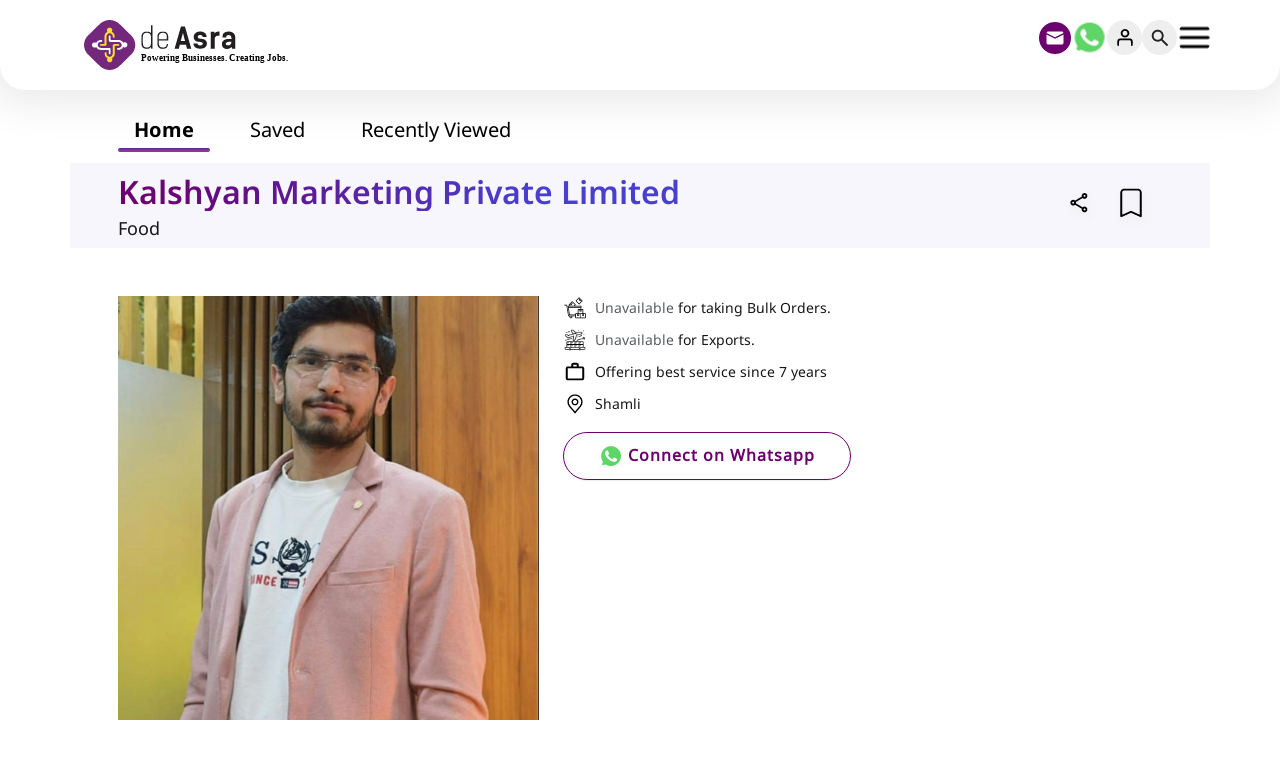

--- FILE ---
content_type: text/html; charset=UTF-8
request_url: https://www.deasra.in/depreneur/shivam_chauhan_259234/
body_size: 27152
content:
<!DOCTYPE html>
<html lang="en-US">

<head>

	<meta charset="UTF-8">
	<meta name="viewport" content="width=device-width, initial-scale=1, shrink-to-fit=no">
	<meta name="facebook-domain-verification" content="9a35ss5db0dfx52n9uy7iu7fvmn1om" />
	<meta name='robots' content='index, follow, max-image-preview:large, max-snippet:-1, max-video-preview:-1' />
	<style>img:is([sizes="auto" i], [sizes^="auto," i]) { contain-intrinsic-size: 3000px 1500px }</style>
	<link rel="preload" href="https://www.deasra.in/wp-content/plugins/rate-my-post/public/css/fonts/ratemypost.ttf" type="font/ttf" as="font" crossorigin="anonymous">
	<!-- This site is optimized with the Yoast SEO plugin v24.3 - https://yoast.com/wordpress/plugins/seo/ -->
	<title>Shivam Chauhan - deAsra Foundation</title>
	<link rel="canonical" href="https://www.deasra.in/depreneur/shivam_chauhan_259234/" />
	<meta property="og:locale" content="en_US" />
	<meta property="og:type" content="article" />
	<meta property="og:title" content="Shivam Chauhan - deAsra Foundation" />
	<meta property="og:url" content="https://www.deasra.in/depreneur/shivam_chauhan_259234/" />
	<meta property="og:site_name" content="deAsra Foundation" />
	<meta property="article:publisher" content="https://www.facebook.com/deAsra" />
	<meta property="og:image" content="https://www.deasra.in/wp-content/uploads/2022/01/WhatsApp-Image-2022-01-12-at-9.31.46-PM.jpeg" />
	<meta property="og:image:width" content="852" />
	<meta property="og:image:height" content="1179" />
	<meta property="og:image:type" content="image/jpeg" />
	<meta name="twitter:card" content="summary_large_image" />
	<meta name="twitter:site" content="@deAsra_FDN" />
	<script type="application/ld+json" class="yoast-schema-graph">{"@context":"https://schema.org","@graph":[{"@type":"WebPage","@id":"https://www.deasra.in/depreneur/shivam_chauhan_259234/","url":"https://www.deasra.in/depreneur/shivam_chauhan_259234/","name":"Shivam Chauhan - deAsra Foundation","isPartOf":{"@id":"https://www.deasra.in/#website"},"primaryImageOfPage":{"@id":"https://www.deasra.in/depreneur/shivam_chauhan_259234/#primaryimage"},"image":{"@id":"https://www.deasra.in/depreneur/shivam_chauhan_259234/#primaryimage"},"thumbnailUrl":"https://www.deasra.in/wp-content/uploads/2022/01/WhatsApp-Image-2022-01-12-at-9.31.46-PM.jpeg","datePublished":"2022-01-13T05:01:16+00:00","dateModified":"2022-01-13T05:01:16+00:00","breadcrumb":{"@id":"https://www.deasra.in/depreneur/shivam_chauhan_259234/#breadcrumb"},"inLanguage":"en-US","potentialAction":[{"@type":"ReadAction","target":["https://www.deasra.in/depreneur/shivam_chauhan_259234/"]}]},{"@type":"ImageObject","inLanguage":"en-US","@id":"https://www.deasra.in/depreneur/shivam_chauhan_259234/#primaryimage","url":"https://www.deasra.in/wp-content/uploads/2022/01/WhatsApp-Image-2022-01-12-at-9.31.46-PM.jpeg","contentUrl":"https://www.deasra.in/wp-content/uploads/2022/01/WhatsApp-Image-2022-01-12-at-9.31.46-PM.jpeg","width":852,"height":1179},{"@type":"BreadcrumbList","@id":"https://www.deasra.in/depreneur/shivam_chauhan_259234/#breadcrumb","itemListElement":[{"@type":"ListItem","position":1,"name":"Home","item":"https://www.deasra.in/"},{"@type":"ListItem","position":2,"name":"Shivam Chauhan"}]},{"@type":"WebSite","@id":"https://www.deasra.in/#website","url":"https://www.deasra.in/","name":"deAsra Foundation","description":"Powering Businesses. Creating Jobs.","publisher":{"@id":"https://www.deasra.in/#organization"},"potentialAction":[{"@type":"SearchAction","target":{"@type":"EntryPoint","urlTemplate":"https://www.deasra.in/?s={search_term_string}"},"query-input":{"@type":"PropertyValueSpecification","valueRequired":true,"valueName":"search_term_string"}}],"inLanguage":"en-US"},{"@type":"Organization","@id":"https://www.deasra.in/#organization","name":"deAsra Foundation","url":"https://www.deasra.in/","logo":{"@type":"ImageObject","inLanguage":"en-US","@id":"https://www.deasra.in/#/schema/logo/image/","url":"https://www.deasra.in/wp-content/uploads/2018/07/deAsra.jpg","contentUrl":"https://www.deasra.in/wp-content/uploads/2018/07/deAsra.jpg","width":400,"height":400,"caption":"deAsra Foundation"},"image":{"@id":"https://www.deasra.in/#/schema/logo/image/"},"sameAs":["https://www.facebook.com/deAsra","https://x.com/deAsra_FDN","https://www.linkedin.com/company/deasra-foundation/","https://www.youtube.com/channel/UCWwM4I1c9_p9kKf3jh6NSsw"]}]}</script>
	<!-- / Yoast SEO plugin. -->


<link rel='dns-prefetch' href='//translate.google.com' />
<link rel='dns-prefetch' href='//use.fontawesome.com' />
<link rel="alternate" type="application/rss+xml" title="deAsra Foundation &raquo; Feed" href="https://www.deasra.in/feed/" />
<link rel="alternate" type="application/rss+xml" title="deAsra Foundation &raquo; Comments Feed" href="https://www.deasra.in/comments/feed/" />
<script>
window._wpemojiSettings = {"baseUrl":"https:\/\/s.w.org\/images\/core\/emoji\/15.0.3\/72x72\/","ext":".png","svgUrl":"https:\/\/s.w.org\/images\/core\/emoji\/15.0.3\/svg\/","svgExt":".svg","source":{"concatemoji":"https:\/\/www.deasra.in\/wp-includes\/js\/wp-emoji-release.min.js?ver=6.7.1"}};
/*! This file is auto-generated */
!function(i,n){var o,s,e;function c(e){try{var t={supportTests:e,timestamp:(new Date).valueOf()};sessionStorage.setItem(o,JSON.stringify(t))}catch(e){}}function p(e,t,n){e.clearRect(0,0,e.canvas.width,e.canvas.height),e.fillText(t,0,0);var t=new Uint32Array(e.getImageData(0,0,e.canvas.width,e.canvas.height).data),r=(e.clearRect(0,0,e.canvas.width,e.canvas.height),e.fillText(n,0,0),new Uint32Array(e.getImageData(0,0,e.canvas.width,e.canvas.height).data));return t.every(function(e,t){return e===r[t]})}function u(e,t,n){switch(t){case"flag":return n(e,"\ud83c\udff3\ufe0f\u200d\u26a7\ufe0f","\ud83c\udff3\ufe0f\u200b\u26a7\ufe0f")?!1:!n(e,"\ud83c\uddfa\ud83c\uddf3","\ud83c\uddfa\u200b\ud83c\uddf3")&&!n(e,"\ud83c\udff4\udb40\udc67\udb40\udc62\udb40\udc65\udb40\udc6e\udb40\udc67\udb40\udc7f","\ud83c\udff4\u200b\udb40\udc67\u200b\udb40\udc62\u200b\udb40\udc65\u200b\udb40\udc6e\u200b\udb40\udc67\u200b\udb40\udc7f");case"emoji":return!n(e,"\ud83d\udc26\u200d\u2b1b","\ud83d\udc26\u200b\u2b1b")}return!1}function f(e,t,n){var r="undefined"!=typeof WorkerGlobalScope&&self instanceof WorkerGlobalScope?new OffscreenCanvas(300,150):i.createElement("canvas"),a=r.getContext("2d",{willReadFrequently:!0}),o=(a.textBaseline="top",a.font="600 32px Arial",{});return e.forEach(function(e){o[e]=t(a,e,n)}),o}function t(e){var t=i.createElement("script");t.src=e,t.defer=!0,i.head.appendChild(t)}"undefined"!=typeof Promise&&(o="wpEmojiSettingsSupports",s=["flag","emoji"],n.supports={everything:!0,everythingExceptFlag:!0},e=new Promise(function(e){i.addEventListener("DOMContentLoaded",e,{once:!0})}),new Promise(function(t){var n=function(){try{var e=JSON.parse(sessionStorage.getItem(o));if("object"==typeof e&&"number"==typeof e.timestamp&&(new Date).valueOf()<e.timestamp+604800&&"object"==typeof e.supportTests)return e.supportTests}catch(e){}return null}();if(!n){if("undefined"!=typeof Worker&&"undefined"!=typeof OffscreenCanvas&&"undefined"!=typeof URL&&URL.createObjectURL&&"undefined"!=typeof Blob)try{var e="postMessage("+f.toString()+"("+[JSON.stringify(s),u.toString(),p.toString()].join(",")+"));",r=new Blob([e],{type:"text/javascript"}),a=new Worker(URL.createObjectURL(r),{name:"wpTestEmojiSupports"});return void(a.onmessage=function(e){c(n=e.data),a.terminate(),t(n)})}catch(e){}c(n=f(s,u,p))}t(n)}).then(function(e){for(var t in e)n.supports[t]=e[t],n.supports.everything=n.supports.everything&&n.supports[t],"flag"!==t&&(n.supports.everythingExceptFlag=n.supports.everythingExceptFlag&&n.supports[t]);n.supports.everythingExceptFlag=n.supports.everythingExceptFlag&&!n.supports.flag,n.DOMReady=!1,n.readyCallback=function(){n.DOMReady=!0}}).then(function(){return e}).then(function(){var e;n.supports.everything||(n.readyCallback(),(e=n.source||{}).concatemoji?t(e.concatemoji):e.wpemoji&&e.twemoji&&(t(e.twemoji),t(e.wpemoji)))}))}((window,document),window._wpemojiSettings);
</script>
<style id='wp-emoji-styles-inline-css'>

	img.wp-smiley, img.emoji {
		display: inline !important;
		border: none !important;
		box-shadow: none !important;
		height: 1em !important;
		width: 1em !important;
		margin: 0 0.07em !important;
		vertical-align: -0.1em !important;
		background: none !important;
		padding: 0 !important;
	}
</style>
<style id='pdfemb-pdf-embedder-viewer-style-inline-css'>
.wp-block-pdfemb-pdf-embedder-viewer{max-width:none}

</style>
<link rel='stylesheet' id='rate-my-post-css' href='https://www.deasra.in/wp-content/plugins/rate-my-post/public/css/rate-my-post.min.css?ver=4.4.3' defer onload='' media='all' />
<link rel='stylesheet' id='google-language-translator-css' href='https://www.deasra.in/wp-content/plugins/google-language-translator/css/style.css?ver=6.0.20' media='' />
<link rel='stylesheet' id='theme-my-login-css' href='https://www.deasra.in/wp-content/plugins/theme-my-login/assets/styles/theme-my-login.min.css?ver=7.1.10' defer onload='' media='all' />
<link rel='stylesheet' id='da-fontawesome-cdn-css' href='https://use.fontawesome.com/releases/v5.15.1/css/all.css?ver=6.7.1' defer onload='' media='all' />
<link rel='stylesheet' id='main-css' href='https://www.deasra.in/wp-content/themes/deasra-theme/assets/dist/main.css?ver=3.4.5' defer onload='' media='all' />
<link rel='stylesheet' id='style-css' href='https://www.deasra.in/wp-content/themes/deasra-theme/style.css?ver=3.4.5' media='all' />
<link rel='stylesheet' id='custom-style-css' href='https://www.deasra.in/wp-content/themes/deasra-theme/assets/custom-style.css?ver=3.4.51' media='all' />
<link rel='stylesheet' id='slick-css' href='https://www.deasra.in/wp-content/themes/deasra-theme/assets/slick/slick.css?ver=3.4.5' defer onload='' media='all' />
<link rel='stylesheet' id='slickthm-css' href='https://www.deasra.in/wp-content/themes/deasra-theme/assets/slick/slick-theme.css?ver=3.4.5' defer onload='' media='all' />
<style id='akismet-widget-style-inline-css'>

			.a-stats {
				--akismet-color-mid-green: #357b49;
				--akismet-color-white: #fff;
				--akismet-color-light-grey: #f6f7f7;

				max-width: 350px;
				width: auto;
			}

			.a-stats * {
				all: unset;
				box-sizing: border-box;
			}

			.a-stats strong {
				font-weight: 600;
			}

			.a-stats a.a-stats__link,
			.a-stats a.a-stats__link:visited,
			.a-stats a.a-stats__link:active {
				background: var(--akismet-color-mid-green);
				border: none;
				box-shadow: none;
				border-radius: 8px;
				color: var(--akismet-color-white);
				cursor: pointer;
				display: block;
				font-family: -apple-system, BlinkMacSystemFont, 'Segoe UI', 'Roboto', 'Oxygen-Sans', 'Ubuntu', 'Cantarell', 'Helvetica Neue', sans-serif;
				font-weight: 500;
				padding: 12px;
				text-align: center;
				text-decoration: none;
				transition: all 0.2s ease;
			}

			/* Extra specificity to deal with TwentyTwentyOne focus style */
			.widget .a-stats a.a-stats__link:focus {
				background: var(--akismet-color-mid-green);
				color: var(--akismet-color-white);
				text-decoration: none;
			}

			.a-stats a.a-stats__link:hover {
				filter: brightness(110%);
				box-shadow: 0 4px 12px rgba(0, 0, 0, 0.06), 0 0 2px rgba(0, 0, 0, 0.16);
			}

			.a-stats .count {
				color: var(--akismet-color-white);
				display: block;
				font-size: 1.5em;
				line-height: 1.4;
				padding: 0 13px;
				white-space: nowrap;
			}
		
</style>
<pre style="display:none">depreneur</pre><script src="https://www.deasra.in/wp-includes/js/jquery/jquery.min.js?ver=3.7.1" id="jquery-core-js"></script>
<script src="https://www.deasra.in/wp-includes/js/jquery/jquery-migrate.min.js?ver=3.4.1" id="jquery-migrate-js"></script>
<script src="https://www.deasra.in/wp-content/plugins/sticky-menu-or-anything-on-scroll/assets/js/jq-sticky-anything.min.js?ver=2.1.1" id="stickyAnythingLib-js"></script>
<link rel="https://api.w.org/" href="https://www.deasra.in/wp-json/" /><link rel="alternate" title="JSON" type="application/json" href="https://www.deasra.in/wp-json/wp/v2/depreneur/22030" /><link rel="EditURI" type="application/rsd+xml" title="RSD" href="https://www.deasra.in/xmlrpc.php?rsd" />
<meta name="generator" content="WordPress 6.7.1" />
<link rel='shortlink' href='https://www.deasra.in/?p=22030' />
<link rel="alternate" title="oEmbed (JSON)" type="application/json+oembed" href="https://www.deasra.in/wp-json/oembed/1.0/embed?url=https%3A%2F%2Fwww.deasra.in%2Fdepreneur%2Fshivam_chauhan_259234%2F" />
<link rel="alternate" title="oEmbed (XML)" type="text/xml+oembed" href="https://www.deasra.in/wp-json/oembed/1.0/embed?url=https%3A%2F%2Fwww.deasra.in%2Fdepreneur%2Fshivam_chauhan_259234%2F&#038;format=xml" />
<style> li.pmn-sum-menu { display: none; } </style><style>#google_language_translator a{display:none!important;}div.skiptranslate.goog-te-gadget{display:inline!important;}.goog-te-gadget{color:transparent!important;}.goog-te-gadget{font-size:0px!important;}.goog-branding{display:none;}.goog-tooltip{display: none!important;}.goog-tooltip:hover{display: none!important;}.goog-text-highlight{background-color:transparent!important;border:none!important;box-shadow:none!important;}#google_language_translator select.goog-te-combo{color:#000000;}#flags{display:none;}div.skiptranslate{display:none!important;}body{top:0px!important;}#goog-gt-{display:none!important;}font font{background-color:transparent!important;box-shadow:none!important;position:initial!important;}#glt-translate-trigger{left:20px;right:auto;}#glt-translate-trigger > span{color:#ffffff;}#glt-translate-trigger{background:#f89406;}.goog-te-gadget .goog-te-combo{width:100%;}#google_language_translator .goog-te-gadget .goog-te-combo{background:#ffffff;border:0!important;}</style>		<script>
			document.documentElement.className = document.documentElement.className.replace( 'no-js', 'js' );
		</script>
				<style>
			.no-js img.lazyload { display: none; }
			figure.wp-block-image img.lazyloading { min-width: 150px; }
							.lazyload, .lazyloading { opacity: 0; }
				.lazyloaded {
					opacity: 1;
					transition: opacity 400ms;
					transition-delay: 0ms;
				}
					</style>
		<link rel="icon" href="https://www.deasra.in/wp-content/uploads/2018/10/favicon-32x32-1.png" sizes="32x32" />
<link rel="icon" href="https://www.deasra.in/wp-content/uploads/2018/10/favicon-32x32-1.png" sizes="192x192" />
<link rel="apple-touch-icon" href="https://www.deasra.in/wp-content/uploads/2018/10/favicon-32x32-1.png" />
<meta name="msapplication-TileImage" content="https://www.deasra.in/wp-content/uploads/2018/10/favicon-32x32-1.png" />
		<style id="wp-custom-css">
			.career-openings .accordion__content { 
    margin-top: 25px;
}

@media(max-width:640px){
  #wonderchat-wrapper{
	  bottom:70px !important;
  }	
}

#adroll_consent_container{display:none !important}

.adroll_consent_container{display:none !important}		</style>
			<style>
		@media(min-width:768px) {
			#dsite-sidebar {
				left: -200px;
			}

			#dsite-content {
				margin-left: 0;
			}

			#dsite-sidebar.show-sidebar-menu {
				left: 0 !important;
				z-index: 9999;
			}

			#dsite-sidebar.show-sidebar-menu+#dsite-content {
				margin-left: 200px;
			}

			#header {
				border-radius: 0px 0px 25px 25px;
			}

			#dsite-sidebar .custom-menu {
				padding-top: 0px;
			}

			#dsite-sidebar .custom-menu>ul {
				padding-top: 50px;
			}

			.g-translator-con .g-translator {
				width: 80%;
			}

			a.da-whatsapp-m-icon img {
				width: 44px;
			}
		}

		span.da-count-txt {
			font-size: 28px;
			background: linear-gradient(93.63deg, #6c006e 2.92%, #493fcf 52.98%);
			display: inline-block;
			background-clip: text !important;
			-webkit-background-clip: text !important;
			-webkit-text-fill-color: transparent !important;
			line-height: 28px;
			font-weight: 700;
		}

		.menu-item.da-icon-menu>a {
			background-image: url(https://www.deasra.in/wp-content/uploads/2025/08/hamburgue.svg);
		}

		.g-translator #google_language_translator select.goog-te-combo {
			width: 70%;
		}

		#menu-top-menu .nav-item a.nav-link {
			background-repeat: no-repeat;
			background-size: 24px;
			font-size: 0;
			background-position: center;
			width: 35px;
			height: 35px;
			border: 1px solid #EEE;
			background-color: #eee;
			border-radius: 50%;
		}

		#menu-top-menu .nav-item.da-icon-notification a.nav-link {
			background-image: url([data-uri]);
		}

		#menu-top-menu .nav-item.da-icon-message a.nav-link {
			background-image: url([data-uri]);
			background-size: 20px;
		}

		#menu-top-menu .nav-item.da-icon-user a.nav-link {
			background-image: url([data-uri]);
			background-size: 16px;
		}

		#menu-top-menu .nav-item.da-icon-search a.nav-link {
			background-image: url([data-uri]);
			background-size: 22px;
		}

		/* for temporary commented this for top icons */
		/* #navbar #menu-top-menu{
			width: 100%;
			display:flex;
			justify-content: space-between;
		} */

		/* temporary displyed none notification and message */
		#navbar #menu-top-menu {
			width: 100%;
			display: flex;
			justify-content: flex-end;
			gap: 1rem;
		}

		#navbar #menu-top-menu li#menu-item-21311,
		#navbar #menu-top-menu li#menu-item-21312 {
			display: none;
		}

		.search-bar-desk {
			display: none;
			opacity: 1;
			margin-bottom: 26px;
		}

		@media(min-width:992px) {
			#header .top-header-icons-con {
				width: 10%;
			}
		}

		@media (max-width: 767px) {
			.search-bar-desk {
				display: none !important;
				opacity: 1;
				margin-bottom: 26px;
			}
		}

		.menu-item.da-icon-email>a {
			background-image: url('https://www.deasra.in/wp-content/uploads/2025/06/mail.svg');
			background-position: center;
			background-size: 32px 32px !important;
			background-color: transparent !important;
			border: none !important;
			padding: 0 !important;
		}

		.menu-item.da-icon-whatsapp>a {
			background-image: url('https://www.deasra.in/wp-content/uploads/2024/11/icon-whatsapp.svg');
			background-size: 88px 88px !important;
			background-image: url('https://www.deasra.in/wp-content/uploads/2023/10/whatsapp-svg.svg');
			background-position: center;
			background-size: 36px 36px !important;
			background-color: transparent !important;
			border: none !important;
			padding: 0 !important;
		}

		.menu-item.da-icon-menu>a {
			background-image: url('https://www.deasra.in/wp-content/uploads/2025/08/hamburgue.svg');
			background-image: url('https://www.deasra.in/wp-content/uploads/2025/08/hamburgue.svg');
			background-position: center;
			background-size: 36px 36px !important;
			background-color: transparent !important;
			border: none !important;
			padding: 0 !important;
		}
	</style>

	<!-- Google Tag Manager -->
	<script>
		// 	(function(w,d,s,l,i){w[l]=w[l]||[];w[l].push({'gtm.start':
		// new Date().getTime(),event:'gtm.js'});var f=d.getElementsByTagName(s)[0],
		// j=d.createElement(s),dl=l!='dataLayer'?'&l='+l:'';j.async=true;j.src=
		// 'https://www.googletagmanager.com/gtm.js?id='+i+dl;f.parentNode.insertBefore(j,f);
		// })(window,document,'script','dataLayer','GTM-N5LL4GB');
	</script>
	<!-- End Google Tag Manager -->

	<script>
		//  window.addEventListener("load", function(evt) {
		//     (function(i,s,o,g,r,a,m){i['GoogleAnalyticsObject']=r;i[r]=i[r]||function(){
		//         (i[r].q=i[r].q||[]).push(arguments)},i[r].l=1*new Date();a=s.createElement(o),
		//         m=s.getElementsByTagName(o)[0];a.async=1;a.src=g;m.parentNode.insertBefore(a,m)
		//     })(window,document,'script','https://www.google-analytics.com/analytics.js','ga');
		//     ga('create', 'UA-63170489-1', 'auto');
		//     ga('send', 'pageview');
		// });
	</script>
	<!-- End Google Tag Manager -->

	<!-- Facebook Pixel Code -->
	<script>
		! function(f, b, e, v, n, t, s) {
			if (f.fbq) return;
			n = f.fbq = function() {
				n.callMethod ? n.callMethod.apply(n, arguments) : n.queue.push(arguments)
			};
			if (!f._fbq) f._fbq = n;
			n.push = n;
			n.loaded = !0;
			n.version = '2.0';
			n.queue = [];
			t = b.createElement(e);
			t.async = true;
			t.src = v;
			s = b.getElementsByTagName(e)[0];
			s.parentNode.insertBefore(t, s)
		}(window, document, 'script', 'https://connect.facebook.net/en_US/fbevents.js');
		fbq('init', '3497627453804769');
		fbq('track', 'PageView');
	</script>
	<!-- End Facebook Pixel Code -->


	<!-- <script type="text/javascript" src="//script.crazyegg.com/pages/scripts/0101/2532.js" async="async" ></script>   -->
	<script>
		//captcha function is called in the footer file
		// function loadCaptcha(){
		//   var head = document.getElementsByTagName('head')[0]
		//   var script = document.createElement('script')
		//   script.type = 'text/javascript';
		//   script.src = 'https://www.google.com/recaptcha/api.js?render=6LcD3ogcAAAAAKS2rsCAF0Z6qjYXwk92sPVhv7B4&trustedtypes=true'
		//   head.appendChild(script);
		// }
	</script>
	<style>
		@media (max-width: 767px) {
			.header-search-icon-btn {
				display: none;
			}

			a.navbar-brand {
				width: auto !important;
			}

			.g-translator #google_language_translator select.goog-te-combo {
				width: 90% !important;
				font-size: 10px;
				padding: 6px 12px !important;
				background-size: 22px;
			}

			a.da-whatsapp-m-icon .whatsapp-icon {
				width: 46px !important;
			}

			a#mobile-canvas-header-logo {
				width: 80% !important;
			}

			.da-site-logo-mobile .da-whatsapp-m-icon {
				display: block;
				text-align: right;
				padding-top: 10px;
				padding-right: 10px;
			}

			.left-h-col {
				padding-left: 0px !important;
			}
		}
	</style>
	<script>
		// Use jQuery for the toggle functionality
		jQuery(document).ready(function() {
			jQuery("#menu-item-27351").click(function(e) {
				e.preventDefault();
				jQuery(".search-bar-desk").animate({
					height: 'toggle', // Toggle the height
				}, 200);
			});
			jQuery("#menu-item-27365").attr("data-bs-toggle", "collapse");
			jQuery("#menu-item-27365").attr("data-bs-target", "#dsite-mobile-menu");

			jQuery('.da-icon-menu.menu-item').click(function(e) {
				e.preventDefault();
				jQuery('#dsite-sidebar').toggleClass('show-sidebar-menu');
			});
			jQuery('#menu-close-desk').click(function(e) {
				e.preventDefault();
				jQuery('#dsite-sidebar').removeClass('show-sidebar-menu');
			});
		});
	</script>
</head>


<body data-rsssl=1 class="depreneur-template-default single single-depreneur postid-22030">
	<!-- Google Tag Manager (noscript) -->
	<noscript><iframe  height="0" width="0" style="display:none;visibility:hidden" data-src="https://www.googletagmanager.com/ns.html?id=GTM-N5LL4GB" class="lazyload" src="[data-uri]"></iframe></noscript>
	<!-- End Google Tag Manager (noscript) -->

	
	<a href="#main" class="visually-hidden-focusable">Skip to main content</a>

	<div id="wrapper" class="wrapper d-flex align-items-stretch">
		<nav id="dsite-sidebar" class="">
			<button class="menu-close-desk text-white bg-none border-0 d-none d-md-block" id="menu-close-desk" style="
    font-size: 30px !important;
    position: absolute;
    top: 10px;
    right: 10px;
    background: none !important;
"><svg xmlns="http://www.w3.org/2000/svg" viewBox="0 0 384 512" style="
    width: 20px;
    fill: #fff;
"><!--!Font Awesome Free v6.7.2 by @fontawesome - https://fontawesome.com License - https://fontawesome.com/license/free Copyright 2025 Fonticons, Inc.-->
					<path d="M342.6 150.6c12.5-12.5 12.5-32.8 0-45.3s-32.8-12.5-45.3 0L192 210.7 86.6 105.4c-12.5-12.5-32.8-12.5-45.3 0s-12.5 32.8 0 45.3L146.7 256 41.4 361.4c-12.5 12.5-12.5 32.8 0 45.3s32.8 12.5 45.3 0L192 301.3 297.4 406.6c12.5 12.5 32.8 12.5 45.3 0s12.5-32.8 0-45.3L237.3 256 342.6 150.6z"></path>
				</svg></button>
			<div class="custom-menu">
				<ul id="menu-main-menu" class="navbar-nav me-auto liftside-main-menu d-none d-md-block"><li itemscope="itemscope" itemtype="https://www.schema.org/SiteNavigationElement" id="menu-item-35990" class="da-menu-icon da-menu-home menu-item menu-item-type-post_type menu-item-object-page nav-item menu-item-35990"><a title="Home" href="https://www.deasra.in/home-new/" class="nav-link">Home</a></li>
<li itemscope="itemscope" itemtype="https://www.schema.org/SiteNavigationElement" id="menu-item-27353" class="da-menu-icon da-menu-services menu-item menu-item-type-post_type menu-item-object-page nav-item menu-item-27353"><a title="Services &amp; Resources" href="https://www.deasra.in/services-resources/" class="nav-link">Services &amp; Resources</a></li>
<li itemscope="itemscope" itemtype="https://www.schema.org/SiteNavigationElement" id="menu-item-27354" class="da-menu-icon da-menu-blogs menu-item menu-item-type-post_type menu-item-object-page nav-item menu-item-27354"><a title="Business Listing" href="https://www.deasra.in/business-listing/" class="nav-link">Business Listing</a></li>
<li itemscope="itemscope" itemtype="https://www.schema.org/SiteNavigationElement" id="menu-item-27355" class="da-menu-icon da-menu-experts menu-item menu-item-type-post_type menu-item-object-page nav-item menu-item-27355"><a title="Experts" href="https://www.deasra.in/experts-and-consultation/" class="nav-link">Experts</a></li>
<li itemscope="itemscope" itemtype="https://www.schema.org/SiteNavigationElement" id="menu-item-27598" class="da-menu-icon da-menu-marketlink menu-item menu-item-type-post_type menu-item-object-page nav-item menu-item-27598"><a title="Market Linkages" href="https://www.deasra.in/market-linkages/" class="nav-link">Market Linkages</a></li>
<li itemscope="itemscope" itemtype="https://www.schema.org/SiteNavigationElement" id="menu-item-27756" class="da-menu-icon da-menu-ejm menu-item menu-item-type-post_type menu-item-object-page nav-item menu-item-27756"><a title="Entrepreneur Journey Map" href="https://www.deasra.in/ejm/" class="nav-link"><i class="fa Entrepreneur Journey Map" aria-hidden="true"></i>&nbsp;Entrepreneur Journey Map</a></li>
<li itemscope="itemscope" itemtype="https://www.schema.org/SiteNavigationElement" id="menu-item-27356" class="da-menu-icon da-menu-partners menu-item menu-item-type-post_type menu-item-object-page nav-item menu-item-27356"><a title="Partners" href="https://www.deasra.in/partners/" class="nav-link">Partners</a></li>
<li itemscope="itemscope" itemtype="https://www.schema.org/SiteNavigationElement" id="menu-item-27357" class="da-menu-icon da-menu-events menu-item menu-item-type-post_type menu-item-object-page nav-item menu-item-27357"><a title="Events" href="https://www.deasra.in/event-calendar/" class="nav-link">Events</a></li>
<li itemscope="itemscope" itemtype="https://www.schema.org/SiteNavigationElement" id="menu-item-27358" class="da-menu-icon da-menu-insights menu-item menu-item-type-custom menu-item-object-custom nav-item menu-item-27358"><a title="Blogs" href="https://blog.deasra.in/" class="nav-link">Blogs</a></li>
<li itemscope="itemscope" itemtype="https://www.schema.org/SiteNavigationElement" id="menu-item-27359" class="da-menu-icon da-menu-about menu-item menu-item-type-post_type menu-item-object-page nav-item menu-item-27359"><a title="About Us" href="https://www.deasra.in/about-us/" class="nav-link">About Us</a></li>
<li itemscope="itemscope" itemtype="https://www.schema.org/SiteNavigationElement" id="menu-item-27360" class="da-menu-icon da-menu-contact menu-item menu-item-type-post_type menu-item-object-page nav-item menu-item-27360"><a title="Contact Us" href="https://www.deasra.in/contact-us/" class="nav-link">Contact Us</a></li>
</ul>				<ul id="menu-mobile-fixed-menu" class="navbar-nav me-auto liftside-main-menu d-block d-md-none mobile-menu-footer"><li itemscope="itemscope" itemtype="https://www.schema.org/SiteNavigationElement" id="menu-item-27361" class="menu-item menu-item-type-custom menu-item-object-custom menu-item-home nav-item menu-item-27361"><a title="   Home" href="https://www.deasra.in/" class="nav-link">   Home</a></li>
<li itemscope="itemscope" itemtype="https://www.schema.org/SiteNavigationElement" id="menu-item-27362" class="menu-item menu-item-type-post_type menu-item-object-page nav-item menu-item-27362"><a title="Services &amp; Resources" href="https://www.deasra.in/services-resources/" class="nav-link">Services &#038; Resources</a></li>
<li itemscope="itemscope" itemtype="https://www.schema.org/SiteNavigationElement" id="menu-item-27363" class="menu-item menu-item-type-post_type menu-item-object-page nav-item menu-item-27363"><a title="Business Listing" href="https://www.deasra.in/business-listing/" class="nav-link">Business Listing</a></li>
<li itemscope="itemscope" itemtype="https://www.schema.org/SiteNavigationElement" id="menu-item-27364" class="menu-item menu-item-type-post_type menu-item-object-page nav-item menu-item-27364"><a title="Events" href="https://www.deasra.in/event-calendar/" class="nav-link">Events</a></li>
<li itemscope="itemscope" itemtype="https://www.schema.org/SiteNavigationElement" id="menu-item-27365" class="menu-item menu-item-type-custom menu-item-object-custom nav-item menu-item-27365"><a title="     Profile &amp; Menu" href="#0" class="nav-link">     Profile &#038; Menu</a></li>
</ul>			</div>
		</nav>
		<div id="dsite-content" class="">
			<header id="header-main" class="position-sticky sticky-top wwww">
				<nav id="header" class="sticky-top navbar navbar-expand-md ">
					<div class="container">
						<div class="col-12">
							<div class="row align-items-baseline align-items-md-start">
								<div class="col-7 col-md-3 pb-1 pb-md-3 left-h-col">
									<a class="navbar-brand ssss" href="https://www.deasra.in" title="deAsra Foundation" rel="home">
																					<img  alt="deAsra Foundation" data-src="https://www.deasra.in/wp-content/uploads/2021/06/deAsralogo-1.svg" class="lazyload" src="[data-uri]" /><noscript><img  alt="deAsra Foundation" data-src="https://www.deasra.in/wp-content/uploads/2021/06/deAsralogo-1.svg" class="lazyload" src="[data-uri]" /><noscript><img src="https://www.deasra.in/wp-content/uploads/2021/06/deAsralogo-1.svg" alt="deAsra Foundation" /></noscript></noscript>
																			</a>
								</div>
								<div class="col-3 d-none pb-1 pb-md-3">
									<span class="da-count-txt">
										533,349									</span>
									<h3 class="fs-16  font-notosemibold txt-purple mb-3 mb-md-3 ">People connected with deAsra</h3>
								</div>
								<div class=" me-md-0  col-5 col-md-3 col-lg-2 ms-md-auto d-flex justify-content-end g-translator-con pe-lg-3 me-xl-0 p-0">
									<div class="g-translator">
										<div id="google_language_translator" class="default-language-en"></div>									</div>
									<a class="da-whatsapp-m-icon d-sm-none" href="https://wa.me/15557066164" target="_blank">
										<span class="">
											<img   data-src="https://www.deasra.in/wp-content/uploads/2023/10/whatsapp-svg.svg" class="img-fluid whatsapp-icon lazyload" src="[data-uri]" /><noscript><img src="https://www.deasra.in/wp-content/uploads/2023/10/whatsapp-svg.svg" class="img-fluid whatsapp-icon" /></noscript>
											<!-- <img   data-src="https://www.deasra.in/wp-content/uploads/2024/11/icon-whatsapp.svg" class="img-fluid lazyload" src="[data-uri]" /><noscript><img src="https://www.deasra.in/wp-content/uploads/2024/11/icon-whatsapp.svg" class="img-fluid" /></noscript> -->
										</span>
									</a>
									<!-- https://wa.me/919373035540?text=Hello I want to explore and buy from deAsra-supported local businesses. -->
									<a class="da-whatsapp-m-icon d-sm-none ms-2" href="mailto:team@deasra.co.in" title="team@deasra.co.in" target="_blank">
										<span class="">
											<img   style="margin-right: 4px;width: 30px;" data-src="https://www.deasra.in/wp-content/uploads/2025/06/mail.svg" class="img-fluid lazyload" src="[data-uri]" /><noscript><img src="https://www.deasra.in/wp-content/uploads/2025/06/mail.svg" class="img-fluid" style="margin-right: 4px;width: 30px;" /></noscript>
										</span>
									</a>
								</div>
																<div class="col-4 col-md-5 col-lg-auto top-header-icons-con p-0">
									<div id="navbar" class="collapse navbar-collapse">
										<ul id="menu-top-menu" class="navbar-nav me-auto"><li itemscope="itemscope" itemtype="https://www.schema.org/SiteNavigationElement" id="menu-item-34586" class="da-icon-email menu-item menu-item-type-custom menu-item-object-custom nav-item menu-item-34586"><a title="team@deasra.co.in" href="mailto:team@deasra.co.in" class="nav-link"><i class="fa team@deasra.co.in" aria-hidden="true"></i>&nbsp;Email</a></li>
<li itemscope="itemscope" itemtype="https://www.schema.org/SiteNavigationElement" id="menu-item-30024" class="da-icon-whatsapp menu-item menu-item-type-custom menu-item-object-custom nav-item menu-item-30024"><a title="Whatsapp" target="_blank" href="https://wa.me/15557066164" class="nav-link">Whatsapp</a></li>
<li itemscope="itemscope" itemtype="https://www.schema.org/SiteNavigationElement" id="menu-item-27350" class="da-icon-user menu-item menu-item-type-tml_action menu-item-object-login nav-item menu-item-27350"><a title="Log In" href="https://www.deasra.in/login/" class="nav-link">Log In</a></li>
<li itemscope="itemscope" itemtype="https://www.schema.org/SiteNavigationElement" id="menu-item-27351" class="da-icon-search menu-item menu-item-type-custom menu-item-object-custom nav-item menu-item-27351"><a title="Search" href="#0" class="nav-link">Search</a></li>
<li itemscope="itemscope" itemtype="https://www.schema.org/SiteNavigationElement" id="menu-item-35935" class="da-icon-menu menu-item menu-item-type-custom menu-item-object-custom nav-item menu-item-35935"><a title="Menu" href="#" class="nav-link">Menu</a></li>
</ul>									</div>
									<div id="dsite-mobile-menu" class="collapse">
										<div class="mobile-menu-bg"></div>
										<div class="dsite-mobile-menu-wrap">
											<div class="close-logo-mob-con">
												<a href="javascript:void(0)" class="closebtn" onclick="closeNavMenu()"><svg xmlns="http://www.w3.org/2000/svg" width="26" height="26" viewBox="0 0 22 22" fill="none">
														<path d="M17.4166 5.87575L16.1241 4.58325L10.9999 9.70742L5.87575 4.58325L4.58325 5.87575L9.70742 10.9999L4.58325 16.1241L5.87575 17.4166L10.9999 12.2924L16.1241 17.4166L17.4166 16.1241L12.2924 10.9999L17.4166 5.87575Z" fill="#74767B" />
													</svg></a>
												<div class="da-site-logo-mobile">
																										<a class="navbar-brand" id="mobile-canvas-header-logo" href="https://www.deasra.in" title="deAsra Foundation" rel="home"><img  alt="deAsra Foundation" data-src="https://www.deasra.in/wp-content/uploads/2021/06/deAsralogo-1.svg" class="lazyload" src="[data-uri]" /><noscript><img  alt="deAsra Foundation" data-src="https://www.deasra.in/wp-content/uploads/2021/06/deAsralogo-1.svg" class="lazyload" src="[data-uri]" /><noscript><img src="https://www.deasra.in/wp-content/uploads/2021/06/deAsralogo-1.svg" alt="deAsra Foundation" /></noscript></noscript></a>


												</div>
											</div>
											<ul id="menu-main-menu-mobile" class="navbar-nav me-auto"><li itemscope="itemscope" itemtype="https://www.schema.org/SiteNavigationElement" id="menu-item-27366" class="menu-item menu-item-type-custom menu-item-object-custom menu-item-home nav-item menu-item-27366"><a href="https://www.deasra.in/" class="nav-link"></a></li>
<li itemscope="itemscope" itemtype="https://www.schema.org/SiteNavigationElement" id="menu-item-27744" class="nmr-logged-out menu-item menu-item-type-custom menu-item-object-custom nav-item menu-item-27744"><a title=" Login or Signup" href="https://www.deasra.in/login/" class="nav-link"> Login or Signup</a></li>
<li itemscope="itemscope" itemtype="https://www.schema.org/SiteNavigationElement" id="menu-item-27367" class="menu-item menu-item-type-custom menu-item-object-custom menu-item-has-children nav-item menu-item-27367 dropdown"><a title=" Services and  Resources" href="#" data-bs-toggle="dropdown" class="nav-link dropdown-toggle" aria-expanded="false"> Services and <br/> Resources <span class="caret"></span></a><ul role="menu" class="dropdown-menu"><li itemscope="itemscope" itemtype="https://www.schema.org/SiteNavigationElement" id="menu-item-27384" class="menu-item menu-item-type-post_type menu-item-object-page menu-item-27384"><a title="Legal Compliances" href="https://www.deasra.in/services-resources/legal-compliances/" class="dropdown-item">Legal Compliances</a></li>
<li itemscope="itemscope" itemtype="https://www.schema.org/SiteNavigationElement" id="menu-item-27368" class="menu-item menu-item-type-post_type menu-item-object-page menu-item-27368"><a title="Professional Services" href="https://www.deasra.in/services-resources/professional-services/" class="dropdown-item">Professional Services</a></li>
<li itemscope="itemscope" itemtype="https://www.schema.org/SiteNavigationElement" id="menu-item-27369" class="menu-item menu-item-type-post_type menu-item-object-page menu-item-27369"><a title="Business Performance Improvement" href="https://www.deasra.in/services-resources/business-performance-improvement/" class="dropdown-item">Business Performance Improvement</a></li>
<li itemscope="itemscope" itemtype="https://www.schema.org/SiteNavigationElement" id="menu-item-27370" class="menu-item menu-item-type-post_type menu-item-object-page menu-item-27370"><a title="Proposal Creation &#038; Funding" href="https://www.deasra.in/services-resources/proposal-creation-funding/" class="dropdown-item">Proposal Creation &#038; Funding</a></li>
<li itemscope="itemscope" itemtype="https://www.schema.org/SiteNavigationElement" id="menu-item-27371" class="menu-item menu-item-type-post_type menu-item-object-page menu-item-27371"><a title="Marketing" href="https://www.deasra.in/services-resources/marketing/" class="dropdown-item">Marketing</a></li>
</ul>
</li>
<li itemscope="itemscope" itemtype="https://www.schema.org/SiteNavigationElement" id="menu-item-27372" class="menu-item menu-item-type-post_type menu-item-object-page nav-item menu-item-27372"><a title=" Experts" href="https://www.deasra.in/experts-and-consultation/" class="nav-link"> Experts</a></li>
<li itemscope="itemscope" itemtype="https://www.schema.org/SiteNavigationElement" id="menu-item-27745" class="da-menu-marketlink da-menu-icon menu-item menu-item-type-post_type menu-item-object-page nav-item menu-item-27745"><a title="Market Linkages" href="https://www.deasra.in/market-linkages/" class="nav-link">Market Linkages</a></li>
<li itemscope="itemscope" itemtype="https://www.schema.org/SiteNavigationElement" id="menu-item-27761" class="da-menu-ejm da-menu-icon menu-item menu-item-type-post_type menu-item-object-page nav-item menu-item-27761"><a title="Entrepreneur Journey Map" href="https://www.deasra.in/ejm/" class="nav-link"><i class="fa Entrepreneur Journey Map" aria-hidden="true"></i>&nbsp;Entrepreneur Journey Map</a></li>
<li itemscope="itemscope" itemtype="https://www.schema.org/SiteNavigationElement" id="menu-item-27373" class="menu-item menu-item-type-custom menu-item-object-custom nav-item menu-item-27373"><a title=" Partners" href="https://www.deasra.in/partners/" class="nav-link"> Partners</a></li>
<li itemscope="itemscope" itemtype="https://www.schema.org/SiteNavigationElement" id="menu-item-27374" class="menu-item menu-item-type-post_type menu-item-object-page nav-item menu-item-27374"><a title=" Events" href="https://www.deasra.in/event-calendar/" class="nav-link"> Events</a></li>
<li itemscope="itemscope" itemtype="https://www.schema.org/SiteNavigationElement" id="menu-item-27375" class="menu-item menu-item-type-custom menu-item-object-custom nav-item menu-item-27375"><a title=" Blogs" href="https://blog.deasra.in/" class="nav-link"> Blogs</a></li>
<li itemscope="itemscope" itemtype="https://www.schema.org/SiteNavigationElement" id="menu-item-27376" class="menu-item menu-item-type-post_type menu-item-object-page nav-item menu-item-27376"><a title=" About us" href="https://www.deasra.in/about-us/" class="nav-link"> About us</a></li>
<li itemscope="itemscope" itemtype="https://www.schema.org/SiteNavigationElement" id="menu-item-27377" class="menu-item menu-item-type-post_type menu-item-object-page nav-item menu-item-27377"><a title=" Contact Us" href="https://www.deasra.in/contact-us/" class="nav-link"> Contact Us</a></li>
</ul>										</div>
									</div>


									<button class="navbar-toggler header-search-icon-btn" type="button" data-bs-toggle="collapse" data-bs-target=".search-bar-mob" aria-controls="navbar" aria-expanded="false" aria-label="Toggle navigation">
										<span class="">
											<img   data-src="https://www.deasra.in/wp-content/uploads/2023/10/header-search-icon.png" class="img-fluid lazyload" src="[data-uri]" /><noscript><img src="https://www.deasra.in/wp-content/uploads/2023/10/header-search-icon.png" class="img-fluid" /></noscript>
										</span>
									</button>
								</div>
								<div id="search-bar" class="col-12 search-bar-desk">
																			<form class="search-form my-2 my-lg-0" role="search" method="get" action="https://www.deasra.in/">
											<div class="input-group">
												<input type="text" name="s" class="form-control search-bat-input" placeholder="Search" title="Search" />
												<button type="submit" class="btn btn-outline-secondary d-none">Search</button>
											</div>
										</form>
																	</div>
								<div id="search-bar" class="col-12 d-md-none search-bar-mob collapse">
																			<form class="search-form mb-3 my-lg-0" role="search" method="get" action="https://www.deasra.in/">
											<div class="input-group">
												<input type="text" name="s" class="form-control search-bat-input" placeholder="Search" title="Search" />
												<button type="submit" class="btn btn-outline-secondary d-none">Search</button>
											</div>
										</form>
																	</div>
							</div>
						</div>
					</div><!-- /.container -->
				</nav><!-- /#header -->
			</header>

			<main id="main" class="p-0 m-0" >

				
<div id="post-22030" class="content post-22030 depreneur type-depreneur status-publish has-post-thumbnail hentry">
	<div class="container p-4 p-md-5 pt-md-5 pb-md-3">
		<div class="row">
			<div class="col-md-6">
				<ul class="nav da-tabitems">
				  <li class="nav-item me-4"><a class="nav-link active  txt-black fs-20 font-noto" data-bs-toggle="pill" href="#BListing-Home">Home</a></li>
				  <li class="nav-item me-4"><a class="nav-link  txt-black fs-20 font-noto" data-bs-toggle="pill" href="#BListing-Saved">Saved</a></li>
				  <li class="nav-item"><a class="nav-link  txt-black fs-20 font-noto" data-bs-toggle="pill" href="#BListing-Viewed">Recently Viewed</a></li>
				</ul>
			</div>
			<div class="col-md-6">
				<!-- Button trigger modal -->
				<!-- <button type="button" class="da-btn-2 float-end" data-bs-toggle="modal" data-bs-target="#Form-Business-Listing">Get listed now</button> -->
			</div>
		</div>
	</div>
		<div class="container-fluid p-0">
		<div class="tab-content">
			<div class="tab-pane container fade active show p-0" id="BListing-Home">
				<div class="row blisting-details-section mb-md-4">
					<div class="col-md-12 mb-3 mb-md-4" style="background: #F6F6FC;">
						<div class="row p-4 px-md-5 py-2 align-items-center b-listing-detail-member-con">
							<div class="col-6 col-md-9">
								<h1 class="da-heading-2 font-notosemibold fs-32">Kalshyan Marketing Private Limited</h1>
								<span class="fs-18">Food</span>
							</div>
							<div class="col-6 col-md-3 text-right pe-4">
								<a href="javascript:void(0);" class="da-card-bl-icon d-none">
									<svg xmlns="http://www.w3.org/2000/svg" width="30" height="41" viewBox="0 0 36 41" fill="none"><path d="M7.33333 20.6667L18 31.952L28.6667 20.776M18 2V31.3333M2 39.3333H34" stroke="black" stroke-width="3" stroke-linecap="round" stroke-linejoin="round"/></svg>
								</a>
								<div class="dropdown d-inline-block">
									<a class="da-card-bl-icon b-listing-detail-share-icon" href="javascript:void(0);" role="button" id="shareMenuLink" data-bs-toggle="dropdown" aria-expanded="false">
										<svg width="40" height="40" viewBox="0 0 49 50" fill="none" xmlns="http://www.w3.org/2000/svg"><ellipse cx="24.8377" cy="24.6122" rx="23.8904" ry="24.4794" fill=""></ellipse><path fill-rule="evenodd" clip-rule="evenodd" d="M27.7519 30.4269C28.3772 29.8224 29.2148 29.4477 30.1468 29.4477C32.1053 29.4477 33.6862 31.0675 33.6862 33.0743C33.6862 35.081 32.1053 36.7008 30.1468 36.7008C28.1884 36.7008 26.6075 35.081 26.6075 33.0743C26.6075 32.7841 26.6547 32.5061 26.7137 32.2401L18.3963 27.2596C17.7592 27.8641 16.9215 28.2388 15.9895 28.2388C14.0311 28.2388 12.4502 26.619 12.4502 24.6123C12.4502 22.6055 14.0311 20.9857 15.9895 20.9857C16.9215 20.9857 17.7592 21.3604 18.3963 21.9649L26.7137 16.9965C26.6547 16.7305 26.6075 16.4404 26.6075 16.1503C26.6075 14.1436 28.1884 12.5237 30.1468 12.5237C32.1053 12.5237 33.6862 14.1436 33.6862 16.1503C33.6862 18.157 32.1053 19.7768 30.1468 19.7768C29.2148 19.7768 28.3654 19.4021 27.7401 18.7976L19.4227 23.7661C19.4817 24.0441 19.5288 24.3221 19.5288 24.6123C19.5288 24.9024 19.4817 25.1804 19.4227 25.4585L27.7519 30.4269ZM31.3266 16.1503C31.3266 15.4854 30.7957 14.9414 30.1468 14.9414C29.4979 14.9414 28.9671 15.4854 28.9671 16.1503C28.9671 16.8151 29.4979 17.3591 30.1468 17.3591C30.7957 17.3591 31.3266 16.8151 31.3266 16.1503ZM15.9895 25.8211C15.3406 25.8211 14.8097 25.2771 14.8097 24.6123C14.8097 23.9474 15.3406 23.4034 15.9895 23.4034C16.6384 23.4034 17.1693 23.9474 17.1693 24.6123C17.1693 25.2771 16.6384 25.8211 15.9895 25.8211ZM28.9671 33.0743C28.9671 33.7391 29.4979 34.2831 30.1468 34.2831C30.7957 34.2831 31.3266 33.7391 31.3266 33.0743C31.3266 32.4094 30.7957 31.8654 30.1468 31.8654C29.4979 31.8654 28.9671 32.4094 28.9671 33.0743Z" fill="black"></path></svg>
									</a>
									<ul class="dropdown-menu" aria-labelledby="shareMenuLink">
							    		<li><a class="dropdown-item" href="https://www.facebook.com/sharer/sharer.php?u=https://www.deasra.in/depreneur/shivam_chauhan_259234/" target="_blank"><i class="me-2 fab fa-facebook-f"></i> Facebook</a></li>
                                        <li><a class="dropdown-item" href="https://twitter.com/intent/tweet?tweet=https://www.deasra.in/depreneur/shivam_chauhan_259234/" target="_blank"><i class="me-2 fab fa-twitter"></i> Twitter</a></li>
                                        <li><a class="dropdown-item" href="https://api.whatsapp.com/send?text=https://www.deasra.in/depreneur/shivam_chauhan_259234/" target="_blank"><i class="me-2 fab fa-whatsapp"></i> Whatsapp</a></li>
                                    </ul>
                                </div>
						    						    <a href="javascript:void(0);" class="da-card-bl-icon bookmarkMenuLink  d-inline-block" id="" data-blID='22030'>
						    	<svg xmlns="http://www.w3.org/2000/svg" width="30" height="48" viewBox="0 0 36 48" fill="none"><path d="M28.6667 2H7.33333C5.91885 2 4.56229 2.51082 3.5621 3.42009C2.5619 4.32936 2 5.56259 2 6.84848V45.6364L18 38.3636L34 45.6364V6.84848C34 5.56259 33.4381 4.32936 32.4379 3.42009C31.4377 2.51082 30.0812 2 28.6667 2Z" stroke="black" stroke-width="3" stroke-linecap="round" stroke-linejoin="round"/></svg>
						    </a>
							</div>
						</div>
					</div>
					<div class="col-md-12 mb-3 mb-md-4">
						<div class="row p-4 p-md-5 pt-md-4 pb-md-3">
							<div class="col-md-5">
								<figure class="position-relative">
									<img  alt=""  data-src="https://www.deasra.in/wp-content/uploads/2022/01/WhatsApp-Image-2022-01-12-at-9.31.46-PM.jpeg" class="img-fluid lazyload" src="[data-uri]"><noscript><img src="https://www.deasra.in/wp-content/uploads/2022/01/WhatsApp-Image-2022-01-12-at-9.31.46-PM.jpeg" alt="" class="img-fluid"></noscript>
																	</figure>
							</div>
							<div class="col-md-7 b-listing-member-details-con">
								<div class="blisting-content"></div>
								<p class="align-items-center card-text d-flex w-100 mb-2"><i class="da-icon-available me-2"></i> <span><span class="text-muted"> Unavailable </span> for taking Bulk Orders. </span></p>
					    	<p class="align-items-center card-text d-flex w-100 mb-2"><i class="da-icon-export me-2"></i> <span><span class="text-muted"> Unavailable </span> for Exports. </span></p>
								<p class="align-items-center card-text d-flex w-100 mb-2"><i class="da-icon-briefcase me-2"></i> Offering best service since 7 years</p>
																<p class="align-items-center card-text d-flex w-100 mb-2"><i class="da-icon-mappin me-2"></i> Shamli</p>
								<div class="row blisting-social-icons d-none fs-18 mb-3">
						    		<span><a href="javascript:void(0);"><i class="fab fa-facebook-f"></i>
										<img  data-src="https://www.deasra.in/wp-content/uploads/2021/05/fb.png" class="img-fluid fb lazyload" src="[data-uri]" /><noscript><img  data-src="https://www.deasra.in/wp-content/uploads/2021/05/fb.png" class="img-fluid fb lazyload" src="[data-uri]" /><noscript><img class="img-fluid fb" src="https://www.deasra.in/wp-content/uploads/2021/05/fb.png" /></noscript></noscript></a></span>
						    		<span><a href="javascript:void(0);"><i class="fab fa-twitter"></i>
										<img  data-src="https://www.deasra.in/wp-content/uploads/2021/05/fb.png" class="img-fluid fb lazyload" src="[data-uri]" /><noscript><img  data-src="https://www.deasra.in/wp-content/uploads/2021/05/fb.png" class="img-fluid fb lazyload" src="[data-uri]" /><noscript><img class="img-fluid fb" src="https://www.deasra.in/wp-content/uploads/2021/05/fb.png" /></noscript></noscript>
									</a></span>
						    		<span><a href="javascript:void(0);">
										<img  data-src="https://www.deasra.in/wp-content/uploads/2021/05/insta.png" class="img-fluid fb lazyload" src="[data-uri]" /><noscript><img class="img-fluid fb" src="https://www.deasra.in/wp-content/uploads/2021/05/insta.png" /></noscript>
									</a></span>
						    		<span><a href="javascript:void(0);">
										<img  data-src="https://www.deasra.in/wp-content/uploads/2021/05/linkedin.png" class="img-fluid fb lazyload" src="[data-uri]" /><noscript><img class="img-fluid fb" src="https://www.deasra.in/wp-content/uploads/2021/05/linkedin.png" /></noscript>
									</a></span>
						    		<span><a href="javascript:void(0);">
										<img  data-src="https://www.deasra.in/wp-content/uploads/2021/05/youtube.png" class="img-fluid fb lazyload" src="[data-uri]" /><noscript><img class="img-fluid fb" src="https://www.deasra.in/wp-content/uploads/2021/05/youtube.png" /></noscript>
									</a></span>
						    		<span><a href="javascript:void(0);">
										<img  data-src="https://www.deasra.in/wp-content/uploads/2021/05/whatsapp.png" class="img-fluid fb lazyload" src="[data-uri]" /><noscript><img class="img-fluid fb" src="https://www.deasra.in/wp-content/uploads/2021/05/whatsapp.png" /></noscript>
									</a></span>
						    	</div>
					    	<div class="row mt-3">
						    	<div class="col-12 col-md-6  da-blist-msg mb-3">
						    		<a class="btn btn-outline-primary" href="https://wa.me/918218506247?text="  target="_blank"> <svg xmlns="http://www.w3.org/2000/svg" width="24" height="25" viewBox="0 0 32 33" fill="none"><path d="M0.683562 15.9338C0.680337 18.6322 1.38857 21.2838 2.73688 23.6212L0.554688 31.5889L8.70879 29.451C10.9641 30.6787 13.4909 31.322 16.0587 31.3222H16.0655C24.5422 31.3222 31.4428 24.4243 31.4464 15.946C31.448 11.8374 29.8494 7.97445 26.9452 5.06785C24.0416 2.16152 20.1797 0.560222 16.065 0.558594C7.58691 0.558594 0.687089 7.4557 0.683562 15.9338Z" fill="url(#paint0_linear_650_5277)"/><path d="M0.133758 15.927C0.130427 18.7221 0.864024 21.4687 2.2606 23.8898L0 32.1433L8.44631 29.9285C10.7825 31.2007 13.4001 31.8673 16.0602 31.8676H16.067C24.8479 31.8676 31.9959 24.7214 32 15.9398C32.0014 11.6836 30.3452 7.68175 27.3374 4.67096C24.3291 1.66072 20.3291 0.00162789 16.067 0C7.28454 0 0.137285 7.14481 0.133758 15.927ZM5.16394 23.4739L4.8484 22.9733C3.52206 20.863 2.82016 18.4204 2.82385 15.9278C2.82656 8.62864 8.76728 2.69036 16.0722 2.69036C19.6093 2.69172 22.9337 4.07054 25.4344 6.57261C27.9349 9.07495 29.3107 12.401 29.3096 15.9387C29.3064 23.2381 23.3659 29.1775 16.0667 29.1775H16.0619C13.6902 29.1777 11.3621 28.5403 9.3213 27.332L8.83755 27.045L3.82554 28.3592L5.16367 23.4739H5.16394Z" fill="url(#paint1_linear_650_5277)"/><path d="M12.0902 9.26929C11.7918 8.60647 11.4782 8.59317 11.1946 8.58151C10.9624 8.57147 10.6968 8.57228 10.4317 8.57228C10.1658 8.57228 9.73468 8.67213 9.37004 9.07042C9.00512 9.46871 7.97656 10.4316 7.97656 12.3905C7.97656 14.3494 9.40314 16.2418 9.60201 16.5077C9.80116 16.7731 12.3561 20.9212 16.4025 22.5168C19.7658 23.843 20.45 23.5793 21.1798 23.5128C21.9097 23.4466 23.5354 22.5502 23.867 21.6204C24.1988 20.6908 24.1988 19.894 24.0992 19.7277C23.9999 19.5619 23.7343 19.4621 23.3363 19.2632C22.938 19.064 20.9807 18.1009 20.6161 17.9679C20.2509 17.8353 19.9855 17.7691 19.7199 18.1676C19.4546 18.5656 18.6922 19.4621 18.4599 19.7277C18.2277 19.9936 17.9951 20.0269 17.5971 19.8281C17.1988 19.6281 15.9166 19.2081 14.3956 17.8521C13.2121 16.7967 12.4131 15.4938 12.1809 15.0952C11.9486 14.697 12.1562 14.4815 12.3556 14.2829C12.5347 14.1047 12.7539 13.8182 12.953 13.5856C13.1516 13.3531 13.2181 13.1874 13.3508 12.9217C13.4837 12.6558 13.417 12.4236 13.3177 12.2245C13.2181 12.0253 12.4443 10.0566 12.0902 9.26929Z" fill="white"/><defs><linearGradient id="paint0_linear_650_5277" x1="1545.14" y1="3103.59" x2="1545.14" y2="0.558594" gradientUnits="userSpaceOnUse"><stop stop-color="#1FAF38"/><stop offset="1" stop-color="#60D669"/></linearGradient><linearGradient id="paint1_linear_650_5277" x1="1600" y1="3214.33" x2="1600" y2="0" gradientUnits="userSpaceOnUse"><stop stop-color="#F9F9F9"/><stop offset="1" stop-color="white"/></linearGradient></defs></svg> Connect on Whatsapp</a>
						    	</div>
						    	<div class="col-12 col-md-6 da-blist-msg">
						    		<a class="btn btn-outline-primary d-none" href="javascript:void(0);">Download Brochure</a>
						    	</div>
						    </div>
						  </div>
						</div>

						<div class="row p-4 p-md-5 py-md-3 blistin-recommended-section mt-md-2">
							<h2 class="font-gilmersemibold da-heading-1 fs-26 mb-3 pl-2 recommended-heading">Recommended</h2>
																								<div class="col-md-6 col-lg-4 mb-3 mb-md-5 blisting-item" id="blisting-25672">
				<div class="card blisting-item-card" style="">
					<div class="card-image position-relative">
						<a href="https://www.deasra.in/depreneur/tukaram_pawar_349959/"><img   alt="business-listing-image" data-src="https://www.deasra.in/wp-content/themes/deasra-theme/assets/images/businesslisting/educationtrainingsector.jpg" class="card-img-top lazyload" src="[data-uri]"><noscript><img src="https://www.deasra.in/wp-content/themes/deasra-theme/assets/images/businesslisting/educationtrainingsector.jpg" class="card-img-top" alt="business-listing-image"></noscript></a>
						<div class="bisting-share-icons">
														<a class="da-card-bl-icons bookmarkMenuLink  " href="javascript:void(0);" role="button" id="" data-blID='25672'>
                            	<svg xmlns="http://www.w3.org/2000/svg" width="40" height="40" viewBox="0 0 48 48" fill="none">
                            		<g filter="url(#filter0_d_14_4193)"><circle cx="24" cy="20" r="20" fill="white"/></g><path d="M29.5552 10.6665H19.7775C19.1291 10.6665 18.5074 10.9006 18.049 11.3174C17.5905 11.7341 17.333 12.2994 17.333 12.8887V30.6665L24.6663 27.3332L31.9997 30.6665V12.8887C31.9997 12.2994 31.7421 11.7341 31.2837 11.3174C30.8253 10.9006 30.2035 10.6665 29.5552 10.6665Z" stroke="black" stroke-linecap="round" stroke-linejoin="round"/><defs><filter id="filter0_d_14_4193" x="0" y="0" width="48" height="48" filterUnits="userSpaceOnUse" color-interpolation-filters="sRGB"><feFlood flood-opacity="0" result="BackgroundImageFix"/><feColorMatrix in="SourceAlpha" type="matrix" values="0 0 0 0 0 0 0 0 0 0 0 0 0 0 0 0 0 0 127 0" result="hardAlpha"/><feOffset dy="4"/><feGaussianBlur stdDeviation="2"/><feComposite in2="hardAlpha" operator="out"/><feColorMatrix type="matrix" values="0 0 0 0 0 0 0 0 0 0 0 0 0 0 0 0 0 0 0.25 0"/><feBlend mode="normal" in2="BackgroundImageFix" result="effect1_dropShadow_14_4193"/><feBlend mode="normal" in="SourceGraphic" in2="effect1_dropShadow_14_4193" result="shape"/></filter></defs>
                            	</svg>
                            </a>
                            <a class="da-card-bl-icons" href="#0" role="button" id="shareMenuLink" data-bs-toggle="dropdown" aria-expanded="false" tabindex="0">
                            	<svg width="35" height="35" viewBox="0 0 49 50" fill="none" xmlns="http://www.w3.org/2000/svg"><ellipse cx="24.8377" cy="24.6122" rx="23.8904" ry="24.4794" fill="#ffffff"></ellipse><path fill-rule="evenodd" clip-rule="evenodd" d="M27.7519 30.4269C28.3772 29.8224 29.2148 29.4477 30.1468 29.4477C32.1053 29.4477 33.6862 31.0675 33.6862 33.0743C33.6862 35.081 32.1053 36.7008 30.1468 36.7008C28.1884 36.7008 26.6075 35.081 26.6075 33.0743C26.6075 32.7841 26.6547 32.5061 26.7137 32.2401L18.3963 27.2596C17.7592 27.8641 16.9215 28.2388 15.9895 28.2388C14.0311 28.2388 12.4502 26.619 12.4502 24.6123C12.4502 22.6055 14.0311 20.9857 15.9895 20.9857C16.9215 20.9857 17.7592 21.3604 18.3963 21.9649L26.7137 16.9965C26.6547 16.7305 26.6075 16.4404 26.6075 16.1503C26.6075 14.1436 28.1884 12.5237 30.1468 12.5237C32.1053 12.5237 33.6862 14.1436 33.6862 16.1503C33.6862 18.157 32.1053 19.7768 30.1468 19.7768C29.2148 19.7768 28.3654 19.4021 27.7401 18.7976L19.4227 23.7661C19.4817 24.0441 19.5288 24.3221 19.5288 24.6123C19.5288 24.9024 19.4817 25.1804 19.4227 25.4585L27.7519 30.4269ZM31.3266 16.1503C31.3266 15.4854 30.7957 14.9414 30.1468 14.9414C29.4979 14.9414 28.9671 15.4854 28.9671 16.1503C28.9671 16.8151 29.4979 17.3591 30.1468 17.3591C30.7957 17.3591 31.3266 16.8151 31.3266 16.1503ZM15.9895 25.8211C15.3406 25.8211 14.8097 25.2771 14.8097 24.6123C14.8097 23.9474 15.3406 23.4034 15.9895 23.4034C16.6384 23.4034 17.1693 23.9474 17.1693 24.6123C17.1693 25.2771 16.6384 25.8211 15.9895 25.8211ZM28.9671 33.0743C28.9671 33.7391 29.4979 34.2831 30.1468 34.2831C30.7957 34.2831 31.3266 33.7391 31.3266 33.0743C31.3266 32.4094 30.7957 31.8654 30.1468 31.8654C29.4979 31.8654 28.9671 32.4094 28.9671 33.0743Z" fill="black"></path></svg>
                            </a>
                            <ul class="dropdown-menu" aria-labelledby="shareMenuLink" style="">
                                <li><a class="dropdown-item" href="https://www.facebook.com/sharer/sharer.php?u=https://www.deasra.in/depreneur/tukaram_pawar_349959/" target="_blank"><i class="me-2 fab fa-facebook-f"></i> Facebook</a></li>
                                <li><a class="dropdown-item" href="https://twitter.com/intent/tweet?tweet=https://www.deasra.in/depreneur/tukaram_pawar_349959/" target="_blank"><i class="me-2 fab fa-twitter"></i> Twitter</a></li>
                                <li><a class="dropdown-item" href="https://api.whatsapp.com/send?text=https://www.deasra.in/depreneur/tukaram_pawar_349959/" target="_blank"><i class="me-2 fab fa-whatsapp"></i> Whatsapp</a></li>
                            </ul>
                        </div>
                                                	<div class="da-dummy-img-txt">This picture is for representational purpose only.</div>
                        					</div>
		  			<div class="card-body">
					    <div class="row">
		  					<div class="col-9 col-md-8 col-lg-9">
		  						<h5 class="font-gilmersemibold fs-20"><a class="text-black" href="https://www.deasra.in/depreneur/tukaram_pawar_349959/">Podar Education Services</a></h5>
		  						<p class="text-muted">Education & Training</p>
		  					</div>
		  					<div class="col-3 col-md-4 col-lg-3">
		  						<span class="badge blisting-offer-box text-white ">
		  							<svg xmlns="http://www.w3.org/2000/svg" width="22" height="22" viewBox="0 0 32 32" fill="none"><path d="M17.0533 28.0001L4 14.9468V17.6134C4 18.3201 4.28 19.0001 4.78667 19.4934L15.1733 29.8801C16.2133 30.9201 17.9067 30.9201 18.9467 29.8801L27.2267 21.6001C28.2667 20.5601 28.2667 18.8668 27.2267 17.8268L17.0533 28.0001Z" fill="#5C5C5C"/><path d="M15.1733 23.2133C15.6933 23.7333 16.3733 24 17.0533 24C17.7333 24 18.4133 23.7333 18.9333 23.2133L27.2133 14.9333C28.2533 13.8933 28.2533 12.2 27.2133 11.16L16.8267 0.773333C16.3333 0.28 15.6533 0 14.9467 0H6.66667C5.2 0 4 1.2 4 2.66667V10.9467C4 11.6533 4.28 12.3333 4.78667 12.8267L15.1733 23.2133ZM6.66667 2.66667H14.9467L25.3333 13.0533L17.0533 21.3333L6.66667 10.9467V2.66667Z" fill="#5C5C5C"/><path d="M9.66667 7.33333C10.5871 7.33333 11.3333 6.58714 11.3333 5.66667C11.3333 4.74619 10.5871 4 9.66667 4C8.74619 4 8 4.74619 8 5.66667C8 6.58714 8.74619 7.33333 9.66667 7.33333Z" fill="#5C5C5C"/></svg>
		  						</span>
		  						<span class="fs-10 blisting-offer-txt line-height-10">No offers right now</span>
		  					</div>
		  				</div>
					    <p class="align-items-center card-text d-flex w-100"><i class="da-icon-mappin me-2"></i> Baramati</p>
					    <p class="align-items-center card-text d-flex w-100"><i class="da-icon-available me-2"></i> <span><span class="text-muted"> Unavailable </span> for taking Bulk Orders. </span></p>
					    <p class="align-items-center card-text d-flex w-100"><i class="da-icon-export me-2"></i> <span><span class="text-muted"> Unavailable </span> for Exports. </span></p>
					    <hr style="margin-top: 1.2rem;max-width: 90%;margin-left: auto;margin-right: auto;">
					    <p class="text-center mb-0"><a href="https://wa.me/919822372955?text=" class="align-items-center d-flex font-notosemibold justify-content-center text-purple" target="_blank"> <svg xmlns="http://www.w3.org/2000/svg" width="24" height="25" viewBox="0 0 32 33" fill="none"><path d="M0.683562 15.9338C0.680337 18.6322 1.38857 21.2838 2.73688 23.6212L0.554688 31.5889L8.70879 29.451C10.9641 30.6787 13.4909 31.322 16.0587 31.3222H16.0655C24.5422 31.3222 31.4428 24.4243 31.4464 15.946C31.448 11.8374 29.8494 7.97445 26.9452 5.06785C24.0416 2.16152 20.1797 0.560222 16.065 0.558594C7.58691 0.558594 0.687089 7.4557 0.683562 15.9338Z" fill="url(#paint0_linear_650_5277)"/><path d="M0.133758 15.927C0.130427 18.7221 0.864024 21.4687 2.2606 23.8898L0 32.1433L8.44631 29.9285C10.7825 31.2007 13.4001 31.8673 16.0602 31.8676H16.067C24.8479 31.8676 31.9959 24.7214 32 15.9398C32.0014 11.6836 30.3452 7.68175 27.3374 4.67096C24.3291 1.66072 20.3291 0.00162789 16.067 0C7.28454 0 0.137285 7.14481 0.133758 15.927ZM5.16394 23.4739L4.8484 22.9733C3.52206 20.863 2.82016 18.4204 2.82385 15.9278C2.82656 8.62864 8.76728 2.69036 16.0722 2.69036C19.6093 2.69172 22.9337 4.07054 25.4344 6.57261C27.9349 9.07495 29.3107 12.401 29.3096 15.9387C29.3064 23.2381 23.3659 29.1775 16.0667 29.1775H16.0619C13.6902 29.1777 11.3621 28.5403 9.3213 27.332L8.83755 27.045L3.82554 28.3592L5.16367 23.4739H5.16394Z" fill="url(#paint1_linear_650_5277)"/><path d="M12.0902 9.26929C11.7918 8.60647 11.4782 8.59317 11.1946 8.58151C10.9624 8.57147 10.6968 8.57228 10.4317 8.57228C10.1658 8.57228 9.73468 8.67213 9.37004 9.07042C9.00512 9.46871 7.97656 10.4316 7.97656 12.3905C7.97656 14.3494 9.40314 16.2418 9.60201 16.5077C9.80116 16.7731 12.3561 20.9212 16.4025 22.5168C19.7658 23.843 20.45 23.5793 21.1798 23.5128C21.9097 23.4466 23.5354 22.5502 23.867 21.6204C24.1988 20.6908 24.1988 19.894 24.0992 19.7277C23.9999 19.5619 23.7343 19.4621 23.3363 19.2632C22.938 19.064 20.9807 18.1009 20.6161 17.9679C20.2509 17.8353 19.9855 17.7691 19.7199 18.1676C19.4546 18.5656 18.6922 19.4621 18.4599 19.7277C18.2277 19.9936 17.9951 20.0269 17.5971 19.8281C17.1988 19.6281 15.9166 19.2081 14.3956 17.8521C13.2121 16.7967 12.4131 15.4938 12.1809 15.0952C11.9486 14.697 12.1562 14.4815 12.3556 14.2829C12.5347 14.1047 12.7539 13.8182 12.953 13.5856C13.1516 13.3531 13.2181 13.1874 13.3508 12.9217C13.4837 12.6558 13.417 12.4236 13.3177 12.2245C13.2181 12.0253 12.4443 10.0566 12.0902 9.26929Z" fill="white"/><defs><linearGradient id="paint0_linear_650_5277" x1="1545.14" y1="3103.59" x2="1545.14" y2="0.558594" gradientUnits="userSpaceOnUse"><stop stop-color="#1FAF38"/><stop offset="1" stop-color="#60D669"/></linearGradient><linearGradient id="paint1_linear_650_5277" x1="1600" y1="3214.33" x2="1600" y2="0" gradientUnits="userSpaceOnUse"><stop stop-color="#F9F9F9"/><stop offset="1" stop-color="white"/></linearGradient></defs></svg> Connect on Whatsapp</a></p>
					</div>
				</div>
			</div>
								<div class="col-md-6 col-lg-4 mb-3 mb-md-5 blisting-item" id="blisting-24776">
				<div class="card blisting-item-card" style="">
					<div class="card-image position-relative">
						<a href="https://www.deasra.in/depreneur/apurva_dandekar_338063/"><img   alt="business-listing-image" data-src="https://www.deasra.in/wp-content/themes/deasra-theme/assets/images/businesslisting/fashion.jpg" class="card-img-top lazyload" src="[data-uri]"><noscript><img src="https://www.deasra.in/wp-content/themes/deasra-theme/assets/images/businesslisting/fashion.jpg" class="card-img-top" alt="business-listing-image"></noscript></a>
						<div class="bisting-share-icons">
														<a class="da-card-bl-icons bookmarkMenuLink  " href="javascript:void(0);" role="button" id="" data-blID='24776'>
                            	<svg xmlns="http://www.w3.org/2000/svg" width="40" height="40" viewBox="0 0 48 48" fill="none">
                            		<g filter="url(#filter0_d_14_4193)"><circle cx="24" cy="20" r="20" fill="white"/></g><path d="M29.5552 10.6665H19.7775C19.1291 10.6665 18.5074 10.9006 18.049 11.3174C17.5905 11.7341 17.333 12.2994 17.333 12.8887V30.6665L24.6663 27.3332L31.9997 30.6665V12.8887C31.9997 12.2994 31.7421 11.7341 31.2837 11.3174C30.8253 10.9006 30.2035 10.6665 29.5552 10.6665Z" stroke="black" stroke-linecap="round" stroke-linejoin="round"/><defs><filter id="filter0_d_14_4193" x="0" y="0" width="48" height="48" filterUnits="userSpaceOnUse" color-interpolation-filters="sRGB"><feFlood flood-opacity="0" result="BackgroundImageFix"/><feColorMatrix in="SourceAlpha" type="matrix" values="0 0 0 0 0 0 0 0 0 0 0 0 0 0 0 0 0 0 127 0" result="hardAlpha"/><feOffset dy="4"/><feGaussianBlur stdDeviation="2"/><feComposite in2="hardAlpha" operator="out"/><feColorMatrix type="matrix" values="0 0 0 0 0 0 0 0 0 0 0 0 0 0 0 0 0 0 0.25 0"/><feBlend mode="normal" in2="BackgroundImageFix" result="effect1_dropShadow_14_4193"/><feBlend mode="normal" in="SourceGraphic" in2="effect1_dropShadow_14_4193" result="shape"/></filter></defs>
                            	</svg>
                            </a>
                            <a class="da-card-bl-icons" href="#0" role="button" id="shareMenuLink" data-bs-toggle="dropdown" aria-expanded="false" tabindex="0">
                            	<svg width="35" height="35" viewBox="0 0 49 50" fill="none" xmlns="http://www.w3.org/2000/svg"><ellipse cx="24.8377" cy="24.6122" rx="23.8904" ry="24.4794" fill="#ffffff"></ellipse><path fill-rule="evenodd" clip-rule="evenodd" d="M27.7519 30.4269C28.3772 29.8224 29.2148 29.4477 30.1468 29.4477C32.1053 29.4477 33.6862 31.0675 33.6862 33.0743C33.6862 35.081 32.1053 36.7008 30.1468 36.7008C28.1884 36.7008 26.6075 35.081 26.6075 33.0743C26.6075 32.7841 26.6547 32.5061 26.7137 32.2401L18.3963 27.2596C17.7592 27.8641 16.9215 28.2388 15.9895 28.2388C14.0311 28.2388 12.4502 26.619 12.4502 24.6123C12.4502 22.6055 14.0311 20.9857 15.9895 20.9857C16.9215 20.9857 17.7592 21.3604 18.3963 21.9649L26.7137 16.9965C26.6547 16.7305 26.6075 16.4404 26.6075 16.1503C26.6075 14.1436 28.1884 12.5237 30.1468 12.5237C32.1053 12.5237 33.6862 14.1436 33.6862 16.1503C33.6862 18.157 32.1053 19.7768 30.1468 19.7768C29.2148 19.7768 28.3654 19.4021 27.7401 18.7976L19.4227 23.7661C19.4817 24.0441 19.5288 24.3221 19.5288 24.6123C19.5288 24.9024 19.4817 25.1804 19.4227 25.4585L27.7519 30.4269ZM31.3266 16.1503C31.3266 15.4854 30.7957 14.9414 30.1468 14.9414C29.4979 14.9414 28.9671 15.4854 28.9671 16.1503C28.9671 16.8151 29.4979 17.3591 30.1468 17.3591C30.7957 17.3591 31.3266 16.8151 31.3266 16.1503ZM15.9895 25.8211C15.3406 25.8211 14.8097 25.2771 14.8097 24.6123C14.8097 23.9474 15.3406 23.4034 15.9895 23.4034C16.6384 23.4034 17.1693 23.9474 17.1693 24.6123C17.1693 25.2771 16.6384 25.8211 15.9895 25.8211ZM28.9671 33.0743C28.9671 33.7391 29.4979 34.2831 30.1468 34.2831C30.7957 34.2831 31.3266 33.7391 31.3266 33.0743C31.3266 32.4094 30.7957 31.8654 30.1468 31.8654C29.4979 31.8654 28.9671 32.4094 28.9671 33.0743Z" fill="black"></path></svg>
                            </a>
                            <ul class="dropdown-menu" aria-labelledby="shareMenuLink" style="">
                                <li><a class="dropdown-item" href="https://www.facebook.com/sharer/sharer.php?u=https://www.deasra.in/depreneur/apurva_dandekar_338063/" target="_blank"><i class="me-2 fab fa-facebook-f"></i> Facebook</a></li>
                                <li><a class="dropdown-item" href="https://twitter.com/intent/tweet?tweet=https://www.deasra.in/depreneur/apurva_dandekar_338063/" target="_blank"><i class="me-2 fab fa-twitter"></i> Twitter</a></li>
                                <li><a class="dropdown-item" href="https://api.whatsapp.com/send?text=https://www.deasra.in/depreneur/apurva_dandekar_338063/" target="_blank"><i class="me-2 fab fa-whatsapp"></i> Whatsapp</a></li>
                            </ul>
                        </div>
                                                	<div class="da-dummy-img-txt">This picture is for representational purpose only.</div>
                        					</div>
		  			<div class="card-body">
					    <div class="row">
		  					<div class="col-9 col-md-8 col-lg-9">
		  						<h5 class="font-gilmersemibold fs-20"><a class="text-black" href="https://www.deasra.in/depreneur/apurva_dandekar_338063/">Aabha</a></h5>
		  						<p class="text-muted">Fashion</p>
		  					</div>
		  					<div class="col-3 col-md-4 col-lg-3">
		  						<span class="badge blisting-offer-box text-white ">
		  							<svg xmlns="http://www.w3.org/2000/svg" width="22" height="22" viewBox="0 0 32 32" fill="none"><path d="M17.0533 28.0001L4 14.9468V17.6134C4 18.3201 4.28 19.0001 4.78667 19.4934L15.1733 29.8801C16.2133 30.9201 17.9067 30.9201 18.9467 29.8801L27.2267 21.6001C28.2667 20.5601 28.2667 18.8668 27.2267 17.8268L17.0533 28.0001Z" fill="#5C5C5C"/><path d="M15.1733 23.2133C15.6933 23.7333 16.3733 24 17.0533 24C17.7333 24 18.4133 23.7333 18.9333 23.2133L27.2133 14.9333C28.2533 13.8933 28.2533 12.2 27.2133 11.16L16.8267 0.773333C16.3333 0.28 15.6533 0 14.9467 0H6.66667C5.2 0 4 1.2 4 2.66667V10.9467C4 11.6533 4.28 12.3333 4.78667 12.8267L15.1733 23.2133ZM6.66667 2.66667H14.9467L25.3333 13.0533L17.0533 21.3333L6.66667 10.9467V2.66667Z" fill="#5C5C5C"/><path d="M9.66667 7.33333C10.5871 7.33333 11.3333 6.58714 11.3333 5.66667C11.3333 4.74619 10.5871 4 9.66667 4C8.74619 4 8 4.74619 8 5.66667C8 6.58714 8.74619 7.33333 9.66667 7.33333Z" fill="#5C5C5C"/></svg>
		  						</span>
		  						<span class="fs-10 blisting-offer-txt line-height-10">No offers right now</span>
		  					</div>
		  				</div>
					    <p class="align-items-center card-text d-flex w-100"><i class="da-icon-mappin me-2"></i> Pune</p>
					    <p class="align-items-center card-text d-flex w-100"><i class="da-icon-available me-2"></i> <span><span class="text-muted"> Unavailable </span> for taking Bulk Orders. </span></p>
					    <p class="align-items-center card-text d-flex w-100"><i class="da-icon-export me-2"></i> <span><span class="text-muted"> Unavailable </span> for Exports. </span></p>
					    <hr style="margin-top: 1.2rem;max-width: 90%;margin-left: auto;margin-right: auto;">
					    <p class="text-center mb-0"><a href="https://wa.me/919028989561?text=" class="align-items-center d-flex font-notosemibold justify-content-center text-purple" target="_blank"> <svg xmlns="http://www.w3.org/2000/svg" width="24" height="25" viewBox="0 0 32 33" fill="none"><path d="M0.683562 15.9338C0.680337 18.6322 1.38857 21.2838 2.73688 23.6212L0.554688 31.5889L8.70879 29.451C10.9641 30.6787 13.4909 31.322 16.0587 31.3222H16.0655C24.5422 31.3222 31.4428 24.4243 31.4464 15.946C31.448 11.8374 29.8494 7.97445 26.9452 5.06785C24.0416 2.16152 20.1797 0.560222 16.065 0.558594C7.58691 0.558594 0.687089 7.4557 0.683562 15.9338Z" fill="url(#paint0_linear_650_5277)"/><path d="M0.133758 15.927C0.130427 18.7221 0.864024 21.4687 2.2606 23.8898L0 32.1433L8.44631 29.9285C10.7825 31.2007 13.4001 31.8673 16.0602 31.8676H16.067C24.8479 31.8676 31.9959 24.7214 32 15.9398C32.0014 11.6836 30.3452 7.68175 27.3374 4.67096C24.3291 1.66072 20.3291 0.00162789 16.067 0C7.28454 0 0.137285 7.14481 0.133758 15.927ZM5.16394 23.4739L4.8484 22.9733C3.52206 20.863 2.82016 18.4204 2.82385 15.9278C2.82656 8.62864 8.76728 2.69036 16.0722 2.69036C19.6093 2.69172 22.9337 4.07054 25.4344 6.57261C27.9349 9.07495 29.3107 12.401 29.3096 15.9387C29.3064 23.2381 23.3659 29.1775 16.0667 29.1775H16.0619C13.6902 29.1777 11.3621 28.5403 9.3213 27.332L8.83755 27.045L3.82554 28.3592L5.16367 23.4739H5.16394Z" fill="url(#paint1_linear_650_5277)"/><path d="M12.0902 9.26929C11.7918 8.60647 11.4782 8.59317 11.1946 8.58151C10.9624 8.57147 10.6968 8.57228 10.4317 8.57228C10.1658 8.57228 9.73468 8.67213 9.37004 9.07042C9.00512 9.46871 7.97656 10.4316 7.97656 12.3905C7.97656 14.3494 9.40314 16.2418 9.60201 16.5077C9.80116 16.7731 12.3561 20.9212 16.4025 22.5168C19.7658 23.843 20.45 23.5793 21.1798 23.5128C21.9097 23.4466 23.5354 22.5502 23.867 21.6204C24.1988 20.6908 24.1988 19.894 24.0992 19.7277C23.9999 19.5619 23.7343 19.4621 23.3363 19.2632C22.938 19.064 20.9807 18.1009 20.6161 17.9679C20.2509 17.8353 19.9855 17.7691 19.7199 18.1676C19.4546 18.5656 18.6922 19.4621 18.4599 19.7277C18.2277 19.9936 17.9951 20.0269 17.5971 19.8281C17.1988 19.6281 15.9166 19.2081 14.3956 17.8521C13.2121 16.7967 12.4131 15.4938 12.1809 15.0952C11.9486 14.697 12.1562 14.4815 12.3556 14.2829C12.5347 14.1047 12.7539 13.8182 12.953 13.5856C13.1516 13.3531 13.2181 13.1874 13.3508 12.9217C13.4837 12.6558 13.417 12.4236 13.3177 12.2245C13.2181 12.0253 12.4443 10.0566 12.0902 9.26929Z" fill="white"/><defs><linearGradient id="paint0_linear_650_5277" x1="1545.14" y1="3103.59" x2="1545.14" y2="0.558594" gradientUnits="userSpaceOnUse"><stop stop-color="#1FAF38"/><stop offset="1" stop-color="#60D669"/></linearGradient><linearGradient id="paint1_linear_650_5277" x1="1600" y1="3214.33" x2="1600" y2="0" gradientUnits="userSpaceOnUse"><stop stop-color="#F9F9F9"/><stop offset="1" stop-color="white"/></linearGradient></defs></svg> Connect on Whatsapp</a></p>
					</div>
				</div>
			</div>
								<div class="col-md-6 col-lg-4 mb-3 mb-md-5 blisting-item" id="blisting-25653">
				<div class="card blisting-item-card" style="">
					<div class="card-image position-relative">
						<a href="https://www.deasra.in/depreneur/yash_punjabi_357232/"><img   alt="business-listing-image" data-src="https://www.deasra.in/wp-content/themes/deasra-theme/assets/images/businesslisting/food.jpg" class="card-img-top lazyload" src="[data-uri]"><noscript><img   alt="business-listing-image" data-src="https://www.deasra.in/wp-content/themes/deasra-theme/assets/images/businesslisting/food.jpg" class="card-img-top lazyload" src="[data-uri]"><noscript><img src="https://www.deasra.in/wp-content/themes/deasra-theme/assets/images/businesslisting/food.jpg" class="card-img-top" alt="business-listing-image"></noscript></noscript></a>
						<div class="bisting-share-icons">
														<a class="da-card-bl-icons bookmarkMenuLink  " href="javascript:void(0);" role="button" id="" data-blID='25653'>
                            	<svg xmlns="http://www.w3.org/2000/svg" width="40" height="40" viewBox="0 0 48 48" fill="none">
                            		<g filter="url(#filter0_d_14_4193)"><circle cx="24" cy="20" r="20" fill="white"/></g><path d="M29.5552 10.6665H19.7775C19.1291 10.6665 18.5074 10.9006 18.049 11.3174C17.5905 11.7341 17.333 12.2994 17.333 12.8887V30.6665L24.6663 27.3332L31.9997 30.6665V12.8887C31.9997 12.2994 31.7421 11.7341 31.2837 11.3174C30.8253 10.9006 30.2035 10.6665 29.5552 10.6665Z" stroke="black" stroke-linecap="round" stroke-linejoin="round"/><defs><filter id="filter0_d_14_4193" x="0" y="0" width="48" height="48" filterUnits="userSpaceOnUse" color-interpolation-filters="sRGB"><feFlood flood-opacity="0" result="BackgroundImageFix"/><feColorMatrix in="SourceAlpha" type="matrix" values="0 0 0 0 0 0 0 0 0 0 0 0 0 0 0 0 0 0 127 0" result="hardAlpha"/><feOffset dy="4"/><feGaussianBlur stdDeviation="2"/><feComposite in2="hardAlpha" operator="out"/><feColorMatrix type="matrix" values="0 0 0 0 0 0 0 0 0 0 0 0 0 0 0 0 0 0 0.25 0"/><feBlend mode="normal" in2="BackgroundImageFix" result="effect1_dropShadow_14_4193"/><feBlend mode="normal" in="SourceGraphic" in2="effect1_dropShadow_14_4193" result="shape"/></filter></defs>
                            	</svg>
                            </a>
                            <a class="da-card-bl-icons" href="#0" role="button" id="shareMenuLink" data-bs-toggle="dropdown" aria-expanded="false" tabindex="0">
                            	<svg width="35" height="35" viewBox="0 0 49 50" fill="none" xmlns="http://www.w3.org/2000/svg"><ellipse cx="24.8377" cy="24.6122" rx="23.8904" ry="24.4794" fill="#ffffff"></ellipse><path fill-rule="evenodd" clip-rule="evenodd" d="M27.7519 30.4269C28.3772 29.8224 29.2148 29.4477 30.1468 29.4477C32.1053 29.4477 33.6862 31.0675 33.6862 33.0743C33.6862 35.081 32.1053 36.7008 30.1468 36.7008C28.1884 36.7008 26.6075 35.081 26.6075 33.0743C26.6075 32.7841 26.6547 32.5061 26.7137 32.2401L18.3963 27.2596C17.7592 27.8641 16.9215 28.2388 15.9895 28.2388C14.0311 28.2388 12.4502 26.619 12.4502 24.6123C12.4502 22.6055 14.0311 20.9857 15.9895 20.9857C16.9215 20.9857 17.7592 21.3604 18.3963 21.9649L26.7137 16.9965C26.6547 16.7305 26.6075 16.4404 26.6075 16.1503C26.6075 14.1436 28.1884 12.5237 30.1468 12.5237C32.1053 12.5237 33.6862 14.1436 33.6862 16.1503C33.6862 18.157 32.1053 19.7768 30.1468 19.7768C29.2148 19.7768 28.3654 19.4021 27.7401 18.7976L19.4227 23.7661C19.4817 24.0441 19.5288 24.3221 19.5288 24.6123C19.5288 24.9024 19.4817 25.1804 19.4227 25.4585L27.7519 30.4269ZM31.3266 16.1503C31.3266 15.4854 30.7957 14.9414 30.1468 14.9414C29.4979 14.9414 28.9671 15.4854 28.9671 16.1503C28.9671 16.8151 29.4979 17.3591 30.1468 17.3591C30.7957 17.3591 31.3266 16.8151 31.3266 16.1503ZM15.9895 25.8211C15.3406 25.8211 14.8097 25.2771 14.8097 24.6123C14.8097 23.9474 15.3406 23.4034 15.9895 23.4034C16.6384 23.4034 17.1693 23.9474 17.1693 24.6123C17.1693 25.2771 16.6384 25.8211 15.9895 25.8211ZM28.9671 33.0743C28.9671 33.7391 29.4979 34.2831 30.1468 34.2831C30.7957 34.2831 31.3266 33.7391 31.3266 33.0743C31.3266 32.4094 30.7957 31.8654 30.1468 31.8654C29.4979 31.8654 28.9671 32.4094 28.9671 33.0743Z" fill="black"></path></svg>
                            </a>
                            <ul class="dropdown-menu" aria-labelledby="shareMenuLink" style="">
                                <li><a class="dropdown-item" href="https://www.facebook.com/sharer/sharer.php?u=https://www.deasra.in/depreneur/yash_punjabi_357232/" target="_blank"><i class="me-2 fab fa-facebook-f"></i> Facebook</a></li>
                                <li><a class="dropdown-item" href="https://twitter.com/intent/tweet?tweet=https://www.deasra.in/depreneur/yash_punjabi_357232/" target="_blank"><i class="me-2 fab fa-twitter"></i> Twitter</a></li>
                                <li><a class="dropdown-item" href="https://api.whatsapp.com/send?text=https://www.deasra.in/depreneur/yash_punjabi_357232/" target="_blank"><i class="me-2 fab fa-whatsapp"></i> Whatsapp</a></li>
                            </ul>
                        </div>
                                                	<div class="da-dummy-img-txt">This picture is for representational purpose only.</div>
                        					</div>
		  			<div class="card-body">
					    <div class="row">
		  					<div class="col-9 col-md-8 col-lg-9">
		  						<h5 class="font-gilmersemibold fs-20"><a class="text-black" href="https://www.deasra.in/depreneur/yash_punjabi_357232/">Gazab Momos</a></h5>
		  						<p class="text-muted">Food</p>
		  					</div>
		  					<div class="col-3 col-md-4 col-lg-3">
		  						<span class="badge blisting-offer-box text-white ">
		  							<svg xmlns="http://www.w3.org/2000/svg" width="22" height="22" viewBox="0 0 32 32" fill="none"><path d="M17.0533 28.0001L4 14.9468V17.6134C4 18.3201 4.28 19.0001 4.78667 19.4934L15.1733 29.8801C16.2133 30.9201 17.9067 30.9201 18.9467 29.8801L27.2267 21.6001C28.2667 20.5601 28.2667 18.8668 27.2267 17.8268L17.0533 28.0001Z" fill="#5C5C5C"/><path d="M15.1733 23.2133C15.6933 23.7333 16.3733 24 17.0533 24C17.7333 24 18.4133 23.7333 18.9333 23.2133L27.2133 14.9333C28.2533 13.8933 28.2533 12.2 27.2133 11.16L16.8267 0.773333C16.3333 0.28 15.6533 0 14.9467 0H6.66667C5.2 0 4 1.2 4 2.66667V10.9467C4 11.6533 4.28 12.3333 4.78667 12.8267L15.1733 23.2133ZM6.66667 2.66667H14.9467L25.3333 13.0533L17.0533 21.3333L6.66667 10.9467V2.66667Z" fill="#5C5C5C"/><path d="M9.66667 7.33333C10.5871 7.33333 11.3333 6.58714 11.3333 5.66667C11.3333 4.74619 10.5871 4 9.66667 4C8.74619 4 8 4.74619 8 5.66667C8 6.58714 8.74619 7.33333 9.66667 7.33333Z" fill="#5C5C5C"/></svg>
		  						</span>
		  						<span class="fs-10 blisting-offer-txt line-height-10">No offers right now</span>
		  					</div>
		  				</div>
					    <p class="align-items-center card-text d-flex w-100"><i class="da-icon-mappin me-2"></i> Pune City</p>
					    <p class="align-items-center card-text d-flex w-100"><i class="da-icon-available me-2"></i> <span><span class="text-muted"> Unavailable </span> for taking Bulk Orders. </span></p>
					    <p class="align-items-center card-text d-flex w-100"><i class="da-icon-export me-2"></i> <span><span class="text-muted"> Unavailable </span> for Exports. </span></p>
					    <hr style="margin-top: 1.2rem;max-width: 90%;margin-left: auto;margin-right: auto;">
					    <p class="text-center mb-0"><a href="https://wa.me/917020050728?text=" class="align-items-center d-flex font-notosemibold justify-content-center text-purple" target="_blank"> <svg xmlns="http://www.w3.org/2000/svg" width="24" height="25" viewBox="0 0 32 33" fill="none"><path d="M0.683562 15.9338C0.680337 18.6322 1.38857 21.2838 2.73688 23.6212L0.554688 31.5889L8.70879 29.451C10.9641 30.6787 13.4909 31.322 16.0587 31.3222H16.0655C24.5422 31.3222 31.4428 24.4243 31.4464 15.946C31.448 11.8374 29.8494 7.97445 26.9452 5.06785C24.0416 2.16152 20.1797 0.560222 16.065 0.558594C7.58691 0.558594 0.687089 7.4557 0.683562 15.9338Z" fill="url(#paint0_linear_650_5277)"/><path d="M0.133758 15.927C0.130427 18.7221 0.864024 21.4687 2.2606 23.8898L0 32.1433L8.44631 29.9285C10.7825 31.2007 13.4001 31.8673 16.0602 31.8676H16.067C24.8479 31.8676 31.9959 24.7214 32 15.9398C32.0014 11.6836 30.3452 7.68175 27.3374 4.67096C24.3291 1.66072 20.3291 0.00162789 16.067 0C7.28454 0 0.137285 7.14481 0.133758 15.927ZM5.16394 23.4739L4.8484 22.9733C3.52206 20.863 2.82016 18.4204 2.82385 15.9278C2.82656 8.62864 8.76728 2.69036 16.0722 2.69036C19.6093 2.69172 22.9337 4.07054 25.4344 6.57261C27.9349 9.07495 29.3107 12.401 29.3096 15.9387C29.3064 23.2381 23.3659 29.1775 16.0667 29.1775H16.0619C13.6902 29.1777 11.3621 28.5403 9.3213 27.332L8.83755 27.045L3.82554 28.3592L5.16367 23.4739H5.16394Z" fill="url(#paint1_linear_650_5277)"/><path d="M12.0902 9.26929C11.7918 8.60647 11.4782 8.59317 11.1946 8.58151C10.9624 8.57147 10.6968 8.57228 10.4317 8.57228C10.1658 8.57228 9.73468 8.67213 9.37004 9.07042C9.00512 9.46871 7.97656 10.4316 7.97656 12.3905C7.97656 14.3494 9.40314 16.2418 9.60201 16.5077C9.80116 16.7731 12.3561 20.9212 16.4025 22.5168C19.7658 23.843 20.45 23.5793 21.1798 23.5128C21.9097 23.4466 23.5354 22.5502 23.867 21.6204C24.1988 20.6908 24.1988 19.894 24.0992 19.7277C23.9999 19.5619 23.7343 19.4621 23.3363 19.2632C22.938 19.064 20.9807 18.1009 20.6161 17.9679C20.2509 17.8353 19.9855 17.7691 19.7199 18.1676C19.4546 18.5656 18.6922 19.4621 18.4599 19.7277C18.2277 19.9936 17.9951 20.0269 17.5971 19.8281C17.1988 19.6281 15.9166 19.2081 14.3956 17.8521C13.2121 16.7967 12.4131 15.4938 12.1809 15.0952C11.9486 14.697 12.1562 14.4815 12.3556 14.2829C12.5347 14.1047 12.7539 13.8182 12.953 13.5856C13.1516 13.3531 13.2181 13.1874 13.3508 12.9217C13.4837 12.6558 13.417 12.4236 13.3177 12.2245C13.2181 12.0253 12.4443 10.0566 12.0902 9.26929Z" fill="white"/><defs><linearGradient id="paint0_linear_650_5277" x1="1545.14" y1="3103.59" x2="1545.14" y2="0.558594" gradientUnits="userSpaceOnUse"><stop stop-color="#1FAF38"/><stop offset="1" stop-color="#60D669"/></linearGradient><linearGradient id="paint1_linear_650_5277" x1="1600" y1="3214.33" x2="1600" y2="0" gradientUnits="userSpaceOnUse"><stop stop-color="#F9F9F9"/><stop offset="1" stop-color="white"/></linearGradient></defs></svg> Connect on Whatsapp</a></p>
					</div>
				</div>
			</div>
				<div class="da-businesslisting-loader d-none" data-cpage="1" data-maxpage="914"></div>
									</div>
						<div class="row p-4 p-md-5 py-md-3 blistin-explore-section mt-md-3">
							<h2 class="font-gilmersemibold da-heading-1 fs-26 mb-3 pl-2">Explore Food Industry Listings</h2>
																								<div class="col-md-6 col-lg-4 mb-3 mb-md-5 blisting-item" id="blisting-21343">
				<div class="card blisting-item-card" style="">
					<div class="card-image position-relative">
						<a href="https://www.deasra.in/depreneur/sahadeva_shivalkar_235781/"><img   alt="business-listing-image" data-src="https://www.deasra.in/wp-content/uploads/2021/10/JOM-FOODS-Copy.jpg" class="card-img-top lazyload" src="[data-uri]"><noscript><img src="https://www.deasra.in/wp-content/uploads/2021/10/JOM-FOODS-Copy.jpg" class="card-img-top" alt="business-listing-image"></noscript></a>
						<div class="bisting-share-icons">
														<a class="da-card-bl-icons bookmarkMenuLink  " href="javascript:void(0);" role="button" id="" data-blID='21343'>
                            	<svg xmlns="http://www.w3.org/2000/svg" width="40" height="40" viewBox="0 0 48 48" fill="none">
                            		<g filter="url(#filter0_d_14_4193)"><circle cx="24" cy="20" r="20" fill="white"/></g><path d="M29.5552 10.6665H19.7775C19.1291 10.6665 18.5074 10.9006 18.049 11.3174C17.5905 11.7341 17.333 12.2994 17.333 12.8887V30.6665L24.6663 27.3332L31.9997 30.6665V12.8887C31.9997 12.2994 31.7421 11.7341 31.2837 11.3174C30.8253 10.9006 30.2035 10.6665 29.5552 10.6665Z" stroke="black" stroke-linecap="round" stroke-linejoin="round"/><defs><filter id="filter0_d_14_4193" x="0" y="0" width="48" height="48" filterUnits="userSpaceOnUse" color-interpolation-filters="sRGB"><feFlood flood-opacity="0" result="BackgroundImageFix"/><feColorMatrix in="SourceAlpha" type="matrix" values="0 0 0 0 0 0 0 0 0 0 0 0 0 0 0 0 0 0 127 0" result="hardAlpha"/><feOffset dy="4"/><feGaussianBlur stdDeviation="2"/><feComposite in2="hardAlpha" operator="out"/><feColorMatrix type="matrix" values="0 0 0 0 0 0 0 0 0 0 0 0 0 0 0 0 0 0 0.25 0"/><feBlend mode="normal" in2="BackgroundImageFix" result="effect1_dropShadow_14_4193"/><feBlend mode="normal" in="SourceGraphic" in2="effect1_dropShadow_14_4193" result="shape"/></filter></defs>
                            	</svg>
                            </a>
                            <a class="da-card-bl-icons" href="#0" role="button" id="shareMenuLink" data-bs-toggle="dropdown" aria-expanded="false" tabindex="0">
                            	<svg width="35" height="35" viewBox="0 0 49 50" fill="none" xmlns="http://www.w3.org/2000/svg"><ellipse cx="24.8377" cy="24.6122" rx="23.8904" ry="24.4794" fill="#ffffff"></ellipse><path fill-rule="evenodd" clip-rule="evenodd" d="M27.7519 30.4269C28.3772 29.8224 29.2148 29.4477 30.1468 29.4477C32.1053 29.4477 33.6862 31.0675 33.6862 33.0743C33.6862 35.081 32.1053 36.7008 30.1468 36.7008C28.1884 36.7008 26.6075 35.081 26.6075 33.0743C26.6075 32.7841 26.6547 32.5061 26.7137 32.2401L18.3963 27.2596C17.7592 27.8641 16.9215 28.2388 15.9895 28.2388C14.0311 28.2388 12.4502 26.619 12.4502 24.6123C12.4502 22.6055 14.0311 20.9857 15.9895 20.9857C16.9215 20.9857 17.7592 21.3604 18.3963 21.9649L26.7137 16.9965C26.6547 16.7305 26.6075 16.4404 26.6075 16.1503C26.6075 14.1436 28.1884 12.5237 30.1468 12.5237C32.1053 12.5237 33.6862 14.1436 33.6862 16.1503C33.6862 18.157 32.1053 19.7768 30.1468 19.7768C29.2148 19.7768 28.3654 19.4021 27.7401 18.7976L19.4227 23.7661C19.4817 24.0441 19.5288 24.3221 19.5288 24.6123C19.5288 24.9024 19.4817 25.1804 19.4227 25.4585L27.7519 30.4269ZM31.3266 16.1503C31.3266 15.4854 30.7957 14.9414 30.1468 14.9414C29.4979 14.9414 28.9671 15.4854 28.9671 16.1503C28.9671 16.8151 29.4979 17.3591 30.1468 17.3591C30.7957 17.3591 31.3266 16.8151 31.3266 16.1503ZM15.9895 25.8211C15.3406 25.8211 14.8097 25.2771 14.8097 24.6123C14.8097 23.9474 15.3406 23.4034 15.9895 23.4034C16.6384 23.4034 17.1693 23.9474 17.1693 24.6123C17.1693 25.2771 16.6384 25.8211 15.9895 25.8211ZM28.9671 33.0743C28.9671 33.7391 29.4979 34.2831 30.1468 34.2831C30.7957 34.2831 31.3266 33.7391 31.3266 33.0743C31.3266 32.4094 30.7957 31.8654 30.1468 31.8654C29.4979 31.8654 28.9671 32.4094 28.9671 33.0743Z" fill="black"></path></svg>
                            </a>
                            <ul class="dropdown-menu" aria-labelledby="shareMenuLink" style="">
                                <li><a class="dropdown-item" href="https://www.facebook.com/sharer/sharer.php?u=https://www.deasra.in/depreneur/sahadeva_shivalkar_235781/" target="_blank"><i class="me-2 fab fa-facebook-f"></i> Facebook</a></li>
                                <li><a class="dropdown-item" href="https://twitter.com/intent/tweet?tweet=https://www.deasra.in/depreneur/sahadeva_shivalkar_235781/" target="_blank"><i class="me-2 fab fa-twitter"></i> Twitter</a></li>
                                <li><a class="dropdown-item" href="https://api.whatsapp.com/send?text=https://www.deasra.in/depreneur/sahadeva_shivalkar_235781/" target="_blank"><i class="me-2 fab fa-whatsapp"></i> Whatsapp</a></li>
                            </ul>
                        </div>
                        					</div>
		  			<div class="card-body">
					    <div class="row">
		  					<div class="col-9 col-md-8 col-lg-9">
		  						<h5 class="font-gilmersemibold fs-20"><a class="text-black" href="https://www.deasra.in/depreneur/sahadeva_shivalkar_235781/">JOM FOODS</a></h5>
		  						<p class="text-muted">Food</p>
		  					</div>
		  					<div class="col-3 col-md-4 col-lg-3">
		  						<span class="badge blisting-offer-box text-white ">
		  							<svg xmlns="http://www.w3.org/2000/svg" width="22" height="22" viewBox="0 0 32 32" fill="none"><path d="M17.0533 28.0001L4 14.9468V17.6134C4 18.3201 4.28 19.0001 4.78667 19.4934L15.1733 29.8801C16.2133 30.9201 17.9067 30.9201 18.9467 29.8801L27.2267 21.6001C28.2667 20.5601 28.2667 18.8668 27.2267 17.8268L17.0533 28.0001Z" fill="#5C5C5C"/><path d="M15.1733 23.2133C15.6933 23.7333 16.3733 24 17.0533 24C17.7333 24 18.4133 23.7333 18.9333 23.2133L27.2133 14.9333C28.2533 13.8933 28.2533 12.2 27.2133 11.16L16.8267 0.773333C16.3333 0.28 15.6533 0 14.9467 0H6.66667C5.2 0 4 1.2 4 2.66667V10.9467C4 11.6533 4.28 12.3333 4.78667 12.8267L15.1733 23.2133ZM6.66667 2.66667H14.9467L25.3333 13.0533L17.0533 21.3333L6.66667 10.9467V2.66667Z" fill="#5C5C5C"/><path d="M9.66667 7.33333C10.5871 7.33333 11.3333 6.58714 11.3333 5.66667C11.3333 4.74619 10.5871 4 9.66667 4C8.74619 4 8 4.74619 8 5.66667C8 6.58714 8.74619 7.33333 9.66667 7.33333Z" fill="#5C5C5C"/></svg>
		  						</span>
		  						<span class="fs-10 blisting-offer-txt line-height-10">No offers right now</span>
		  					</div>
		  				</div>
					    <p class="align-items-center card-text d-flex w-100"><i class="da-icon-mappin me-2"></i> NA</p>
					    <p class="align-items-center card-text d-flex w-100"><i class="da-icon-available me-2"></i> <span><span class="text-muted"> Unavailable </span> for taking Bulk Orders. </span></p>
					    <p class="align-items-center card-text d-flex w-100"><i class="da-icon-export me-2"></i> <span><span class="text-muted"> Unavailable </span> for Exports. </span></p>
					    <hr style="margin-top: 1.2rem;max-width: 90%;margin-left: auto;margin-right: auto;">
					    <p class="text-center mb-0"><a href="https://wa.me/919324002167?text=" class="align-items-center d-flex font-notosemibold justify-content-center text-purple" target="_blank"> <svg xmlns="http://www.w3.org/2000/svg" width="24" height="25" viewBox="0 0 32 33" fill="none"><path d="M0.683562 15.9338C0.680337 18.6322 1.38857 21.2838 2.73688 23.6212L0.554688 31.5889L8.70879 29.451C10.9641 30.6787 13.4909 31.322 16.0587 31.3222H16.0655C24.5422 31.3222 31.4428 24.4243 31.4464 15.946C31.448 11.8374 29.8494 7.97445 26.9452 5.06785C24.0416 2.16152 20.1797 0.560222 16.065 0.558594C7.58691 0.558594 0.687089 7.4557 0.683562 15.9338Z" fill="url(#paint0_linear_650_5277)"/><path d="M0.133758 15.927C0.130427 18.7221 0.864024 21.4687 2.2606 23.8898L0 32.1433L8.44631 29.9285C10.7825 31.2007 13.4001 31.8673 16.0602 31.8676H16.067C24.8479 31.8676 31.9959 24.7214 32 15.9398C32.0014 11.6836 30.3452 7.68175 27.3374 4.67096C24.3291 1.66072 20.3291 0.00162789 16.067 0C7.28454 0 0.137285 7.14481 0.133758 15.927ZM5.16394 23.4739L4.8484 22.9733C3.52206 20.863 2.82016 18.4204 2.82385 15.9278C2.82656 8.62864 8.76728 2.69036 16.0722 2.69036C19.6093 2.69172 22.9337 4.07054 25.4344 6.57261C27.9349 9.07495 29.3107 12.401 29.3096 15.9387C29.3064 23.2381 23.3659 29.1775 16.0667 29.1775H16.0619C13.6902 29.1777 11.3621 28.5403 9.3213 27.332L8.83755 27.045L3.82554 28.3592L5.16367 23.4739H5.16394Z" fill="url(#paint1_linear_650_5277)"/><path d="M12.0902 9.26929C11.7918 8.60647 11.4782 8.59317 11.1946 8.58151C10.9624 8.57147 10.6968 8.57228 10.4317 8.57228C10.1658 8.57228 9.73468 8.67213 9.37004 9.07042C9.00512 9.46871 7.97656 10.4316 7.97656 12.3905C7.97656 14.3494 9.40314 16.2418 9.60201 16.5077C9.80116 16.7731 12.3561 20.9212 16.4025 22.5168C19.7658 23.843 20.45 23.5793 21.1798 23.5128C21.9097 23.4466 23.5354 22.5502 23.867 21.6204C24.1988 20.6908 24.1988 19.894 24.0992 19.7277C23.9999 19.5619 23.7343 19.4621 23.3363 19.2632C22.938 19.064 20.9807 18.1009 20.6161 17.9679C20.2509 17.8353 19.9855 17.7691 19.7199 18.1676C19.4546 18.5656 18.6922 19.4621 18.4599 19.7277C18.2277 19.9936 17.9951 20.0269 17.5971 19.8281C17.1988 19.6281 15.9166 19.2081 14.3956 17.8521C13.2121 16.7967 12.4131 15.4938 12.1809 15.0952C11.9486 14.697 12.1562 14.4815 12.3556 14.2829C12.5347 14.1047 12.7539 13.8182 12.953 13.5856C13.1516 13.3531 13.2181 13.1874 13.3508 12.9217C13.4837 12.6558 13.417 12.4236 13.3177 12.2245C13.2181 12.0253 12.4443 10.0566 12.0902 9.26929Z" fill="white"/><defs><linearGradient id="paint0_linear_650_5277" x1="1545.14" y1="3103.59" x2="1545.14" y2="0.558594" gradientUnits="userSpaceOnUse"><stop stop-color="#1FAF38"/><stop offset="1" stop-color="#60D669"/></linearGradient><linearGradient id="paint1_linear_650_5277" x1="1600" y1="3214.33" x2="1600" y2="0" gradientUnits="userSpaceOnUse"><stop stop-color="#F9F9F9"/><stop offset="1" stop-color="white"/></linearGradient></defs></svg> Connect on Whatsapp</a></p>
					</div>
				</div>
			</div>
								<div class="col-md-6 col-lg-4 mb-3 mb-md-5 blisting-item" id="blisting-19504">
				<div class="card blisting-item-card" style="">
					<div class="card-image position-relative">
						<a href="https://www.deasra.in/depreneur/aniruddha_kulkarni_222419/"><img   alt="business-listing-image" data-src="https://www.deasra.in/wp-content/uploads/2021/07/IMG_20210501_215634.jpg" class="card-img-top lazyload" src="[data-uri]"><noscript><img src="https://www.deasra.in/wp-content/uploads/2021/07/IMG_20210501_215634.jpg" class="card-img-top" alt="business-listing-image"></noscript></a>
						<div class="bisting-share-icons">
														<a class="da-card-bl-icons bookmarkMenuLink  " href="javascript:void(0);" role="button" id="" data-blID='19504'>
                            	<svg xmlns="http://www.w3.org/2000/svg" width="40" height="40" viewBox="0 0 48 48" fill="none">
                            		<g filter="url(#filter0_d_14_4193)"><circle cx="24" cy="20" r="20" fill="white"/></g><path d="M29.5552 10.6665H19.7775C19.1291 10.6665 18.5074 10.9006 18.049 11.3174C17.5905 11.7341 17.333 12.2994 17.333 12.8887V30.6665L24.6663 27.3332L31.9997 30.6665V12.8887C31.9997 12.2994 31.7421 11.7341 31.2837 11.3174C30.8253 10.9006 30.2035 10.6665 29.5552 10.6665Z" stroke="black" stroke-linecap="round" stroke-linejoin="round"/><defs><filter id="filter0_d_14_4193" x="0" y="0" width="48" height="48" filterUnits="userSpaceOnUse" color-interpolation-filters="sRGB"><feFlood flood-opacity="0" result="BackgroundImageFix"/><feColorMatrix in="SourceAlpha" type="matrix" values="0 0 0 0 0 0 0 0 0 0 0 0 0 0 0 0 0 0 127 0" result="hardAlpha"/><feOffset dy="4"/><feGaussianBlur stdDeviation="2"/><feComposite in2="hardAlpha" operator="out"/><feColorMatrix type="matrix" values="0 0 0 0 0 0 0 0 0 0 0 0 0 0 0 0 0 0 0.25 0"/><feBlend mode="normal" in2="BackgroundImageFix" result="effect1_dropShadow_14_4193"/><feBlend mode="normal" in="SourceGraphic" in2="effect1_dropShadow_14_4193" result="shape"/></filter></defs>
                            	</svg>
                            </a>
                            <a class="da-card-bl-icons" href="#0" role="button" id="shareMenuLink" data-bs-toggle="dropdown" aria-expanded="false" tabindex="0">
                            	<svg width="35" height="35" viewBox="0 0 49 50" fill="none" xmlns="http://www.w3.org/2000/svg"><ellipse cx="24.8377" cy="24.6122" rx="23.8904" ry="24.4794" fill="#ffffff"></ellipse><path fill-rule="evenodd" clip-rule="evenodd" d="M27.7519 30.4269C28.3772 29.8224 29.2148 29.4477 30.1468 29.4477C32.1053 29.4477 33.6862 31.0675 33.6862 33.0743C33.6862 35.081 32.1053 36.7008 30.1468 36.7008C28.1884 36.7008 26.6075 35.081 26.6075 33.0743C26.6075 32.7841 26.6547 32.5061 26.7137 32.2401L18.3963 27.2596C17.7592 27.8641 16.9215 28.2388 15.9895 28.2388C14.0311 28.2388 12.4502 26.619 12.4502 24.6123C12.4502 22.6055 14.0311 20.9857 15.9895 20.9857C16.9215 20.9857 17.7592 21.3604 18.3963 21.9649L26.7137 16.9965C26.6547 16.7305 26.6075 16.4404 26.6075 16.1503C26.6075 14.1436 28.1884 12.5237 30.1468 12.5237C32.1053 12.5237 33.6862 14.1436 33.6862 16.1503C33.6862 18.157 32.1053 19.7768 30.1468 19.7768C29.2148 19.7768 28.3654 19.4021 27.7401 18.7976L19.4227 23.7661C19.4817 24.0441 19.5288 24.3221 19.5288 24.6123C19.5288 24.9024 19.4817 25.1804 19.4227 25.4585L27.7519 30.4269ZM31.3266 16.1503C31.3266 15.4854 30.7957 14.9414 30.1468 14.9414C29.4979 14.9414 28.9671 15.4854 28.9671 16.1503C28.9671 16.8151 29.4979 17.3591 30.1468 17.3591C30.7957 17.3591 31.3266 16.8151 31.3266 16.1503ZM15.9895 25.8211C15.3406 25.8211 14.8097 25.2771 14.8097 24.6123C14.8097 23.9474 15.3406 23.4034 15.9895 23.4034C16.6384 23.4034 17.1693 23.9474 17.1693 24.6123C17.1693 25.2771 16.6384 25.8211 15.9895 25.8211ZM28.9671 33.0743C28.9671 33.7391 29.4979 34.2831 30.1468 34.2831C30.7957 34.2831 31.3266 33.7391 31.3266 33.0743C31.3266 32.4094 30.7957 31.8654 30.1468 31.8654C29.4979 31.8654 28.9671 32.4094 28.9671 33.0743Z" fill="black"></path></svg>
                            </a>
                            <ul class="dropdown-menu" aria-labelledby="shareMenuLink" style="">
                                <li><a class="dropdown-item" href="https://www.facebook.com/sharer/sharer.php?u=https://www.deasra.in/depreneur/aniruddha_kulkarni_222419/" target="_blank"><i class="me-2 fab fa-facebook-f"></i> Facebook</a></li>
                                <li><a class="dropdown-item" href="https://twitter.com/intent/tweet?tweet=https://www.deasra.in/depreneur/aniruddha_kulkarni_222419/" target="_blank"><i class="me-2 fab fa-twitter"></i> Twitter</a></li>
                                <li><a class="dropdown-item" href="https://api.whatsapp.com/send?text=https://www.deasra.in/depreneur/aniruddha_kulkarni_222419/" target="_blank"><i class="me-2 fab fa-whatsapp"></i> Whatsapp</a></li>
                            </ul>
                        </div>
                        					</div>
		  			<div class="card-body">
					    <div class="row">
		  					<div class="col-9 col-md-8 col-lg-9">
		  						<h5 class="font-gilmersemibold fs-20"><a class="text-black" href="https://www.deasra.in/depreneur/aniruddha_kulkarni_222419/">Annabramha - Catering & Food Industry</a></h5>
		  						<p class="text-muted">Food</p>
		  					</div>
		  					<div class="col-3 col-md-4 col-lg-3">
		  						<span class="badge blisting-offer-box text-white ">
		  							<svg xmlns="http://www.w3.org/2000/svg" width="22" height="22" viewBox="0 0 32 32" fill="none"><path d="M17.0533 28.0001L4 14.9468V17.6134C4 18.3201 4.28 19.0001 4.78667 19.4934L15.1733 29.8801C16.2133 30.9201 17.9067 30.9201 18.9467 29.8801L27.2267 21.6001C28.2667 20.5601 28.2667 18.8668 27.2267 17.8268L17.0533 28.0001Z" fill="#5C5C5C"/><path d="M15.1733 23.2133C15.6933 23.7333 16.3733 24 17.0533 24C17.7333 24 18.4133 23.7333 18.9333 23.2133L27.2133 14.9333C28.2533 13.8933 28.2533 12.2 27.2133 11.16L16.8267 0.773333C16.3333 0.28 15.6533 0 14.9467 0H6.66667C5.2 0 4 1.2 4 2.66667V10.9467C4 11.6533 4.28 12.3333 4.78667 12.8267L15.1733 23.2133ZM6.66667 2.66667H14.9467L25.3333 13.0533L17.0533 21.3333L6.66667 10.9467V2.66667Z" fill="#5C5C5C"/><path d="M9.66667 7.33333C10.5871 7.33333 11.3333 6.58714 11.3333 5.66667C11.3333 4.74619 10.5871 4 9.66667 4C8.74619 4 8 4.74619 8 5.66667C8 6.58714 8.74619 7.33333 9.66667 7.33333Z" fill="#5C5C5C"/></svg>
		  						</span>
		  						<span class="fs-10 blisting-offer-txt line-height-10">No offers right now</span>
		  					</div>
		  				</div>
					    <p class="align-items-center card-text d-flex w-100"><i class="da-icon-mappin me-2"></i> Pune City</p>
					    <p class="align-items-center card-text d-flex w-100"><i class="da-icon-available me-2"></i> <span><span class="text-muted"> Unavailable </span> for taking Bulk Orders. </span></p>
					    <p class="align-items-center card-text d-flex w-100"><i class="da-icon-export me-2"></i> <span><span class="text-muted"> Unavailable </span> for Exports. </span></p>
					    <hr style="margin-top: 1.2rem;max-width: 90%;margin-left: auto;margin-right: auto;">
					    <p class="text-center mb-0"><a href="https://wa.me/918767030524?text=" class="align-items-center d-flex font-notosemibold justify-content-center text-purple" target="_blank"> <svg xmlns="http://www.w3.org/2000/svg" width="24" height="25" viewBox="0 0 32 33" fill="none"><path d="M0.683562 15.9338C0.680337 18.6322 1.38857 21.2838 2.73688 23.6212L0.554688 31.5889L8.70879 29.451C10.9641 30.6787 13.4909 31.322 16.0587 31.3222H16.0655C24.5422 31.3222 31.4428 24.4243 31.4464 15.946C31.448 11.8374 29.8494 7.97445 26.9452 5.06785C24.0416 2.16152 20.1797 0.560222 16.065 0.558594C7.58691 0.558594 0.687089 7.4557 0.683562 15.9338Z" fill="url(#paint0_linear_650_5277)"/><path d="M0.133758 15.927C0.130427 18.7221 0.864024 21.4687 2.2606 23.8898L0 32.1433L8.44631 29.9285C10.7825 31.2007 13.4001 31.8673 16.0602 31.8676H16.067C24.8479 31.8676 31.9959 24.7214 32 15.9398C32.0014 11.6836 30.3452 7.68175 27.3374 4.67096C24.3291 1.66072 20.3291 0.00162789 16.067 0C7.28454 0 0.137285 7.14481 0.133758 15.927ZM5.16394 23.4739L4.8484 22.9733C3.52206 20.863 2.82016 18.4204 2.82385 15.9278C2.82656 8.62864 8.76728 2.69036 16.0722 2.69036C19.6093 2.69172 22.9337 4.07054 25.4344 6.57261C27.9349 9.07495 29.3107 12.401 29.3096 15.9387C29.3064 23.2381 23.3659 29.1775 16.0667 29.1775H16.0619C13.6902 29.1777 11.3621 28.5403 9.3213 27.332L8.83755 27.045L3.82554 28.3592L5.16367 23.4739H5.16394Z" fill="url(#paint1_linear_650_5277)"/><path d="M12.0902 9.26929C11.7918 8.60647 11.4782 8.59317 11.1946 8.58151C10.9624 8.57147 10.6968 8.57228 10.4317 8.57228C10.1658 8.57228 9.73468 8.67213 9.37004 9.07042C9.00512 9.46871 7.97656 10.4316 7.97656 12.3905C7.97656 14.3494 9.40314 16.2418 9.60201 16.5077C9.80116 16.7731 12.3561 20.9212 16.4025 22.5168C19.7658 23.843 20.45 23.5793 21.1798 23.5128C21.9097 23.4466 23.5354 22.5502 23.867 21.6204C24.1988 20.6908 24.1988 19.894 24.0992 19.7277C23.9999 19.5619 23.7343 19.4621 23.3363 19.2632C22.938 19.064 20.9807 18.1009 20.6161 17.9679C20.2509 17.8353 19.9855 17.7691 19.7199 18.1676C19.4546 18.5656 18.6922 19.4621 18.4599 19.7277C18.2277 19.9936 17.9951 20.0269 17.5971 19.8281C17.1988 19.6281 15.9166 19.2081 14.3956 17.8521C13.2121 16.7967 12.4131 15.4938 12.1809 15.0952C11.9486 14.697 12.1562 14.4815 12.3556 14.2829C12.5347 14.1047 12.7539 13.8182 12.953 13.5856C13.1516 13.3531 13.2181 13.1874 13.3508 12.9217C13.4837 12.6558 13.417 12.4236 13.3177 12.2245C13.2181 12.0253 12.4443 10.0566 12.0902 9.26929Z" fill="white"/><defs><linearGradient id="paint0_linear_650_5277" x1="1545.14" y1="3103.59" x2="1545.14" y2="0.558594" gradientUnits="userSpaceOnUse"><stop stop-color="#1FAF38"/><stop offset="1" stop-color="#60D669"/></linearGradient><linearGradient id="paint1_linear_650_5277" x1="1600" y1="3214.33" x2="1600" y2="0" gradientUnits="userSpaceOnUse"><stop stop-color="#F9F9F9"/><stop offset="1" stop-color="white"/></linearGradient></defs></svg> Connect on Whatsapp</a></p>
					</div>
				</div>
			</div>
								<div class="col-md-6 col-lg-4 mb-3 mb-md-5 blisting-item" id="blisting-24112">
				<div class="card blisting-item-card" style="">
					<div class="card-image position-relative">
						<a href="https://www.deasra.in/depreneur/pandurang_patil_327731/"><img   alt="business-listing-image" data-src="https://www.deasra.in/wp-content/themes/deasra-theme/assets/images/businesslisting/food.jpg" class="card-img-top lazyload" src="[data-uri]"><noscript><img   alt="business-listing-image" data-src="https://www.deasra.in/wp-content/themes/deasra-theme/assets/images/businesslisting/food.jpg" class="card-img-top lazyload" src="[data-uri]"><noscript><img src="https://www.deasra.in/wp-content/themes/deasra-theme/assets/images/businesslisting/food.jpg" class="card-img-top" alt="business-listing-image"></noscript></noscript></a>
						<div class="bisting-share-icons">
														<a class="da-card-bl-icons bookmarkMenuLink  " href="javascript:void(0);" role="button" id="" data-blID='24112'>
                            	<svg xmlns="http://www.w3.org/2000/svg" width="40" height="40" viewBox="0 0 48 48" fill="none">
                            		<g filter="url(#filter0_d_14_4193)"><circle cx="24" cy="20" r="20" fill="white"/></g><path d="M29.5552 10.6665H19.7775C19.1291 10.6665 18.5074 10.9006 18.049 11.3174C17.5905 11.7341 17.333 12.2994 17.333 12.8887V30.6665L24.6663 27.3332L31.9997 30.6665V12.8887C31.9997 12.2994 31.7421 11.7341 31.2837 11.3174C30.8253 10.9006 30.2035 10.6665 29.5552 10.6665Z" stroke="black" stroke-linecap="round" stroke-linejoin="round"/><defs><filter id="filter0_d_14_4193" x="0" y="0" width="48" height="48" filterUnits="userSpaceOnUse" color-interpolation-filters="sRGB"><feFlood flood-opacity="0" result="BackgroundImageFix"/><feColorMatrix in="SourceAlpha" type="matrix" values="0 0 0 0 0 0 0 0 0 0 0 0 0 0 0 0 0 0 127 0" result="hardAlpha"/><feOffset dy="4"/><feGaussianBlur stdDeviation="2"/><feComposite in2="hardAlpha" operator="out"/><feColorMatrix type="matrix" values="0 0 0 0 0 0 0 0 0 0 0 0 0 0 0 0 0 0 0.25 0"/><feBlend mode="normal" in2="BackgroundImageFix" result="effect1_dropShadow_14_4193"/><feBlend mode="normal" in="SourceGraphic" in2="effect1_dropShadow_14_4193" result="shape"/></filter></defs>
                            	</svg>
                            </a>
                            <a class="da-card-bl-icons" href="#0" role="button" id="shareMenuLink" data-bs-toggle="dropdown" aria-expanded="false" tabindex="0">
                            	<svg width="35" height="35" viewBox="0 0 49 50" fill="none" xmlns="http://www.w3.org/2000/svg"><ellipse cx="24.8377" cy="24.6122" rx="23.8904" ry="24.4794" fill="#ffffff"></ellipse><path fill-rule="evenodd" clip-rule="evenodd" d="M27.7519 30.4269C28.3772 29.8224 29.2148 29.4477 30.1468 29.4477C32.1053 29.4477 33.6862 31.0675 33.6862 33.0743C33.6862 35.081 32.1053 36.7008 30.1468 36.7008C28.1884 36.7008 26.6075 35.081 26.6075 33.0743C26.6075 32.7841 26.6547 32.5061 26.7137 32.2401L18.3963 27.2596C17.7592 27.8641 16.9215 28.2388 15.9895 28.2388C14.0311 28.2388 12.4502 26.619 12.4502 24.6123C12.4502 22.6055 14.0311 20.9857 15.9895 20.9857C16.9215 20.9857 17.7592 21.3604 18.3963 21.9649L26.7137 16.9965C26.6547 16.7305 26.6075 16.4404 26.6075 16.1503C26.6075 14.1436 28.1884 12.5237 30.1468 12.5237C32.1053 12.5237 33.6862 14.1436 33.6862 16.1503C33.6862 18.157 32.1053 19.7768 30.1468 19.7768C29.2148 19.7768 28.3654 19.4021 27.7401 18.7976L19.4227 23.7661C19.4817 24.0441 19.5288 24.3221 19.5288 24.6123C19.5288 24.9024 19.4817 25.1804 19.4227 25.4585L27.7519 30.4269ZM31.3266 16.1503C31.3266 15.4854 30.7957 14.9414 30.1468 14.9414C29.4979 14.9414 28.9671 15.4854 28.9671 16.1503C28.9671 16.8151 29.4979 17.3591 30.1468 17.3591C30.7957 17.3591 31.3266 16.8151 31.3266 16.1503ZM15.9895 25.8211C15.3406 25.8211 14.8097 25.2771 14.8097 24.6123C14.8097 23.9474 15.3406 23.4034 15.9895 23.4034C16.6384 23.4034 17.1693 23.9474 17.1693 24.6123C17.1693 25.2771 16.6384 25.8211 15.9895 25.8211ZM28.9671 33.0743C28.9671 33.7391 29.4979 34.2831 30.1468 34.2831C30.7957 34.2831 31.3266 33.7391 31.3266 33.0743C31.3266 32.4094 30.7957 31.8654 30.1468 31.8654C29.4979 31.8654 28.9671 32.4094 28.9671 33.0743Z" fill="black"></path></svg>
                            </a>
                            <ul class="dropdown-menu" aria-labelledby="shareMenuLink" style="">
                                <li><a class="dropdown-item" href="https://www.facebook.com/sharer/sharer.php?u=https://www.deasra.in/depreneur/pandurang_patil_327731/" target="_blank"><i class="me-2 fab fa-facebook-f"></i> Facebook</a></li>
                                <li><a class="dropdown-item" href="https://twitter.com/intent/tweet?tweet=https://www.deasra.in/depreneur/pandurang_patil_327731/" target="_blank"><i class="me-2 fab fa-twitter"></i> Twitter</a></li>
                                <li><a class="dropdown-item" href="https://api.whatsapp.com/send?text=https://www.deasra.in/depreneur/pandurang_patil_327731/" target="_blank"><i class="me-2 fab fa-whatsapp"></i> Whatsapp</a></li>
                            </ul>
                        </div>
                                                	<div class="da-dummy-img-txt">This picture is for representational purpose only.</div>
                        					</div>
		  			<div class="card-body">
					    <div class="row">
		  					<div class="col-9 col-md-8 col-lg-9">
		  						<h5 class="font-gilmersemibold fs-20"><a class="text-black" href="https://www.deasra.in/depreneur/pandurang_patil_327731/">Patil Tea Stall</a></h5>
		  						<p class="text-muted">Food</p>
		  					</div>
		  					<div class="col-3 col-md-4 col-lg-3">
		  						<span class="badge blisting-offer-box text-white ">
		  							<svg xmlns="http://www.w3.org/2000/svg" width="22" height="22" viewBox="0 0 32 32" fill="none"><path d="M17.0533 28.0001L4 14.9468V17.6134C4 18.3201 4.28 19.0001 4.78667 19.4934L15.1733 29.8801C16.2133 30.9201 17.9067 30.9201 18.9467 29.8801L27.2267 21.6001C28.2667 20.5601 28.2667 18.8668 27.2267 17.8268L17.0533 28.0001Z" fill="#5C5C5C"/><path d="M15.1733 23.2133C15.6933 23.7333 16.3733 24 17.0533 24C17.7333 24 18.4133 23.7333 18.9333 23.2133L27.2133 14.9333C28.2533 13.8933 28.2533 12.2 27.2133 11.16L16.8267 0.773333C16.3333 0.28 15.6533 0 14.9467 0H6.66667C5.2 0 4 1.2 4 2.66667V10.9467C4 11.6533 4.28 12.3333 4.78667 12.8267L15.1733 23.2133ZM6.66667 2.66667H14.9467L25.3333 13.0533L17.0533 21.3333L6.66667 10.9467V2.66667Z" fill="#5C5C5C"/><path d="M9.66667 7.33333C10.5871 7.33333 11.3333 6.58714 11.3333 5.66667C11.3333 4.74619 10.5871 4 9.66667 4C8.74619 4 8 4.74619 8 5.66667C8 6.58714 8.74619 7.33333 9.66667 7.33333Z" fill="#5C5C5C"/></svg>
		  						</span>
		  						<span class="fs-10 blisting-offer-txt line-height-10">No offers right now</span>
		  					</div>
		  				</div>
					    <p class="align-items-center card-text d-flex w-100"><i class="da-icon-mappin me-2"></i> Kolhapur</p>
					    <p class="align-items-center card-text d-flex w-100"><i class="da-icon-available me-2"></i> <span><span class="text-muted"> Unavailable </span> for taking Bulk Orders. </span></p>
					    <p class="align-items-center card-text d-flex w-100"><i class="da-icon-export me-2"></i> <span><span class="text-muted"> Unavailable </span> for Exports. </span></p>
					    <hr style="margin-top: 1.2rem;max-width: 90%;margin-left: auto;margin-right: auto;">
					    <p class="text-center mb-0"><a href="https://wa.me/918793540874?text=" class="align-items-center d-flex font-notosemibold justify-content-center text-purple" target="_blank"> <svg xmlns="http://www.w3.org/2000/svg" width="24" height="25" viewBox="0 0 32 33" fill="none"><path d="M0.683562 15.9338C0.680337 18.6322 1.38857 21.2838 2.73688 23.6212L0.554688 31.5889L8.70879 29.451C10.9641 30.6787 13.4909 31.322 16.0587 31.3222H16.0655C24.5422 31.3222 31.4428 24.4243 31.4464 15.946C31.448 11.8374 29.8494 7.97445 26.9452 5.06785C24.0416 2.16152 20.1797 0.560222 16.065 0.558594C7.58691 0.558594 0.687089 7.4557 0.683562 15.9338Z" fill="url(#paint0_linear_650_5277)"/><path d="M0.133758 15.927C0.130427 18.7221 0.864024 21.4687 2.2606 23.8898L0 32.1433L8.44631 29.9285C10.7825 31.2007 13.4001 31.8673 16.0602 31.8676H16.067C24.8479 31.8676 31.9959 24.7214 32 15.9398C32.0014 11.6836 30.3452 7.68175 27.3374 4.67096C24.3291 1.66072 20.3291 0.00162789 16.067 0C7.28454 0 0.137285 7.14481 0.133758 15.927ZM5.16394 23.4739L4.8484 22.9733C3.52206 20.863 2.82016 18.4204 2.82385 15.9278C2.82656 8.62864 8.76728 2.69036 16.0722 2.69036C19.6093 2.69172 22.9337 4.07054 25.4344 6.57261C27.9349 9.07495 29.3107 12.401 29.3096 15.9387C29.3064 23.2381 23.3659 29.1775 16.0667 29.1775H16.0619C13.6902 29.1777 11.3621 28.5403 9.3213 27.332L8.83755 27.045L3.82554 28.3592L5.16367 23.4739H5.16394Z" fill="url(#paint1_linear_650_5277)"/><path d="M12.0902 9.26929C11.7918 8.60647 11.4782 8.59317 11.1946 8.58151C10.9624 8.57147 10.6968 8.57228 10.4317 8.57228C10.1658 8.57228 9.73468 8.67213 9.37004 9.07042C9.00512 9.46871 7.97656 10.4316 7.97656 12.3905C7.97656 14.3494 9.40314 16.2418 9.60201 16.5077C9.80116 16.7731 12.3561 20.9212 16.4025 22.5168C19.7658 23.843 20.45 23.5793 21.1798 23.5128C21.9097 23.4466 23.5354 22.5502 23.867 21.6204C24.1988 20.6908 24.1988 19.894 24.0992 19.7277C23.9999 19.5619 23.7343 19.4621 23.3363 19.2632C22.938 19.064 20.9807 18.1009 20.6161 17.9679C20.2509 17.8353 19.9855 17.7691 19.7199 18.1676C19.4546 18.5656 18.6922 19.4621 18.4599 19.7277C18.2277 19.9936 17.9951 20.0269 17.5971 19.8281C17.1988 19.6281 15.9166 19.2081 14.3956 17.8521C13.2121 16.7967 12.4131 15.4938 12.1809 15.0952C11.9486 14.697 12.1562 14.4815 12.3556 14.2829C12.5347 14.1047 12.7539 13.8182 12.953 13.5856C13.1516 13.3531 13.2181 13.1874 13.3508 12.9217C13.4837 12.6558 13.417 12.4236 13.3177 12.2245C13.2181 12.0253 12.4443 10.0566 12.0902 9.26929Z" fill="white"/><defs><linearGradient id="paint0_linear_650_5277" x1="1545.14" y1="3103.59" x2="1545.14" y2="0.558594" gradientUnits="userSpaceOnUse"><stop stop-color="#1FAF38"/><stop offset="1" stop-color="#60D669"/></linearGradient><linearGradient id="paint1_linear_650_5277" x1="1600" y1="3214.33" x2="1600" y2="0" gradientUnits="userSpaceOnUse"><stop stop-color="#F9F9F9"/><stop offset="1" stop-color="white"/></linearGradient></defs></svg> Connect on Whatsapp</a></p>
					</div>
				</div>
			</div>
				<div class="da-businesslisting-loader d-none" data-cpage="1" data-maxpage="249"></div>
									</div>
					</div>
				</div>
			</div>

			<div class="tab-pane container fade" id="BListing-Saved">
				<div class="row p-3 p-md-4">
										<div class="col-12 text-center my-md-5">
						<h6 class="da-heading-1 font-gilmerbold fs-20">Log in now to save</h6>
						<p class="text-muted mb-3 d-block">Your saved leads will appear here once you log in</p>
						<div class="da-btn-wrapper d-flex align-items-center flex-column">
							<a href="https://www.deasra.in/login/" class="da-btn-1">Login with Phone Number</a>
							<p class="text-muted">or</p>
							<a href="https://www.deasra.in/register/" class="da-btn-2">Sign up now</a>
						</div>
					</div>
									</div>
			</div>
			<div class="tab-pane container fade" id="BListing-Viewed">
				<div class="row p-3 p-md-4">
											<div class="col-12 text-center my-md-5">
							<h6 class="da-heading-1 font-gilmerbold fs-20">Log in now to see your recently viewed leads</h6>
							<p class="text-muted mb-3 d-block">Your viewed leads will appear here once you log in</p>
							<div class="da-btn-wrapper d-flex align-items-center flex-column">
								<a href="https://www.deasra.in/login/" class="da-btn-1">Login with Phone Number</a>
								<p class="text-muted">or</p>
								<a href="https://www.deasra.in/register/" class="da-btn-2">Sign up now</a>
							</div>
						</div>
									</div>
			</div>
		</div>
	</div>
</div><!-- /#post-22030 -->
		</main><!-- /#main -->

		

		<style>
			/* ---- FOOTER ACCORDION (Mobile Only) ---- */
/* ---- FOOTER ACCORDION STYLES ---- */

/* MOBILE ONLY (< 768px) */
@media (max-width: 767px) {

    .footer-links-list-con {
        max-height: 0;
        overflow: hidden;
        transition: max-height 0.35s ease;
    }

    .footer-links__heading {
        display: flex;
        justify-content: space-between;
        align-items: center;
        cursor: pointer;
        padding: 8px 0;
        margin-bottom: 0;
    }

    .footer-links__heading .footer-menu-link-heading {
        flex: 1;
    }

    .accordion-icon {
        width: 18px;
        height: 18px;
        margin-left: 10px;
        transition: transform 0.3s ease;
        display: inline-block;
    }

    .footer-links__heading.active .accordion-icon {
        transform: rotate(180deg);
    }
}

/* TABLET & DESKTOP (>= 768px) — DO NOTHING, HIDE ICON */
@media (min-width: 768px) {
    .accordion-icon {
        display: none !important;
    }

    .footer-links-list-con {
        max-height: none !important;
        overflow: visible !important;
    }
}


		</style>
<footer id="footer"> 
    <div class="container">
    
        
        <div class="row">
            <!-- COLUMN 1 -->
            <div class="col-md-3 col-lg-3">
                <h4 class="footer-links__heading">
                    <a href="javascript:void(0);" class="footer-menu-link-heading">Increasing Sales</a>
                    <span class="accordion-icon">
                        <svg viewBox="0 0 24 24" fill="none" stroke="currentColor" stroke-width="2">
                            <path d="M6 9l6 6 6-6"/>
                        </svg>
                    </span>
                </h4>
                <ul class="footer-links-list-con">
                    <li class="menu-item"><a href="/dreambig/branding-for-business-growth/" class="menu-link">Branding</a></li>
                    <li class="menu-item"><a href="/dreambig/growth-driven-digital-marketing/" class="menu-link">Digital Marketing</a></li>
                    <li class="menu-item"><a href="/dreambig/franchise-for-business-growth/" class="menu-link">Franchise</a></li>
                    <li class="menu-item"><a href="/dreambig/instagram-for-small-business/" class="menu-link">Instagram</a></li>
                    <li class="menu-item"><a href="/dreambig/sales-growth/" class="menu-link">Sales </a></li>
                    <li class="menu-item"><a href="/market-linkages/" class="menu-link">Market Linkage</a></li>
                    <li class="menu-item"><a href="/market-linkages/corporate-linkage/" class="menu-link">Access to Corporate Stalls</a></li>
                    <li class="menu-item"><a href="/market-linkages/exhibitions/" class="menu-link">Access to Exhibitions</a></li>
                    <li class="menu-item"><a href="/market-linkages/exports/" class="menu-link">Access to Exports</a></li>
                    <li class="menu-item"><a href="/market-linkages/bulk-buyers/" class="menu-link">Access to Bulk Selling</a></li>
                    <li class="menu-item"><a href="/market-linkages/shop-in-shop/" class="menu-link">Access to Shop-in-shop</a></li>
                    <li class="menu-item"><a href="/services/paid-campaign-management/" class="menu-link">Paid Campaign Management Service</a></li>
                    <li class="menu-item"><a href="/services/google-my-business-listing-management/" class="menu-link">Google My Business Listing</a></li>
                    <li class="menu-item"><a href="/services/go-online/" class="menu-link">Online Starter Pack</a></li>
                    <li class="menu-item"><a href="/services/social-media-management/" class="menu-link">Social Media Management</a></li>	
                </ul>
            </div>

            <!-- COLUMN 2 -->
            <div class="col-md-3 col-lg-3">
                <h4 class="footer-links__heading">
                    <a href="javascript:void(0);" class="footer-menu-link-heading">Legal & Formalities</a>
                    <span class="accordion-icon">
                        <svg viewBox="0 0 24 24" fill="none" stroke="currentColor" stroke-width="2">
                            <path d="M6 9l6 6 6-6"/>
                        </svg>
                    </span>
                </h4>

                <ul class="footer-links-list-con">
                    <li class="menu-item"><a href="/dreambig/accounting-and-taxation/" class="menu-link">Accounting & Taxation</a></li>
                    <li class="menu-item"><a href="/experts-and-consultation/" class="menu-link">Expert Consultation</a></li>
                    <li class="menu-item"><a href="/services/shop-act-intimation-support/" class="menu-link">Shop Act Intimation Service</a></li>
                    <li class="menu-item"><a href="/services/gst-returns-filing/" class="menu-link">GST Return Filling Service</a></li>
                    <li class="menu-item"><a href="/services/udyam-registration/" class="menu-link">Udyam Registration Service</a></li>
                    <li class="menu-item"><a href="/services/fssai-registration/" class="menu-link">FSSAI Registration Service</a></li>
                    <li class="menu-item"><a href="/services/fssai-license/" class="menu-link">FSSAI License</a></li>
                    <li class="menu-item"><a href="/services/itr-filing/" class="menu-link">ITR Filing Service</a></li>
                    <li class="menu-item"><a href="/services/accounting-services/" class="menu-link">Accounting Service</a></li>
                </ul>

                <h4 class="footer-links__heading">
                    <a href="javascript:void(0);" class="footer-menu-link-heading">Raising Funds & Managing Finances</a>
                    <span class="accordion-icon">
                        <svg viewBox="0 0 24 24" fill="none" stroke="currentColor" stroke-width="2">
                            <path d="M6 9l6 6 6-6"/>
                        </svg>
                    </span>
                </h4>
                <ul class="footer-links-list-con">
                    <li class="menu-item"><a href="/dreambig/start-a-business/" class="menu-link">Start a Business</a></li>
                    <li class="menu-item"><a href="/services/funding-proposal-to-start-a-business/" class="menu-link">Funding Proposal Creation Service</a></li>
                    <li class="menu-item"><a href="/services/cashflow-management/" class="menu-link">Cash Flow Management Service</a></li>
                </ul>
            </div>

            <!-- COLUMN 3 -->
            <div class="col-md-3 col-lg-3 position-relative">
                <h4 class="footer-links__heading">
                    <a href="javascript:void(0);" class="footer-menu-link-heading">Hiring & Team Building</a>
                    <span class="accordion-icon">
                        <svg viewBox="0 0 24 24" fill="none" stroke="currentColor" stroke-width="2">
                            <path d="M6 9l6 6 6-6"/>
                        </svg>
                    </span>
                </h4>
                <ul class="footer-links-list-con">
                    <li class="menu-item"><a href="/dreambig/hiring-for-growth/" class="menu-link">Hiring</a></li>
                    <li class="menu-item"><a href="/dreambig/team-management-strategies/" class="menu-link">Team Management and Delegation</a></li>
                    <li class="menu-item"><a href="/dreambig/training-and-retention/" class="menu-link">Training and Retention</a></li>
                </ul>

                <h4 class="footer-links__heading">
                    <a href="javascript:void(0);" class="footer-menu-link-heading">Technology Solutions</a>
                    <span class="accordion-icon">
                        <svg viewBox="0 0 24 24" fill="none" stroke="currentColor" stroke-width="2">
                            <path d="M6 9l6 6 6-6"/>
                        </svg>
                    </span>
                </h4>
                <ul class="footer-links-list-con">
                    <li class="menu-item"><a href="/dreambig/ai-for-business-growth/" class="menu-link">AI</a></li>
                </ul>						
            </div>

            <!-- COLUMN 4 -->
            <div class="col-md-3 col-lg-3">
                <h4 class="footer-links__heading">
                    <a href="javascript:void(0);" class="footer-menu-link-heading">Quick Links</a>
                    <span class="accordion-icon">
                        <svg viewBox="0 0 24 24" fill="none" stroke="currentColor" stroke-width="2">
                            <path d="M6 9l6 6 6-6"/>
                        </svg>
                    </span>
                </h4>
                <ul class="footer-links-list-con">
                    <li class="menu-item"><a href="/inspire/" class="menu-link">Inspire</a></li>
                    <li class="menu-item"><a href="/insights/" class="menu-link">Insights</a></li>
                    <li class="menu-item"><a href="https://yashaswiudyojak.com/" target="_blank" class="menu-link">Yashaswi Udyojak</a></li>
                    <li class="menu-item"><a href="/business-listing/" class="menu-link">Business Listings</a></li>
                    <li class="menu-item"><a href="/experts-and-consultation/" class="menu-link">Expert Consultation</a></li>
                    <li class="menu-item"><a href="/services-resources/" class="menu-link">Services & Resources</a></li>
                    <li class="menu-item"><a href="/event-calendar/" class="menu-link">Events</a></li>
                    <li class="menu-item"><a href="https://blog.deasra.in/" target="_blank" class="menu-link">Blogs</a></li>
                    <li class="menu-item"><a href="/contact-us/" class="menu-link">Contact us</a></li>
                </ul>
            </div>
        </div>

        <!-- FULL BOTTOM CONTENT - UNTOUCHED -->
        <div class="row mt-4">
            <div class="col-lg-4 col-md-6 mb-3 text-center text-md-start ">
                                <a href="https://www.deasra.in">
                    <img  alt="deAsra Foundation" data-src="https://www.deasra.in/wp-content/themes/deasra-theme/assets/images/DeAsra-footer-logo.png" class="lazyload" src="[data-uri]" /><noscript><img src="https://www.deasra.in/wp-content/themes/deasra-theme/assets/images/DeAsra-footer-logo.png" alt="deAsra Foundation" /></noscript>
                </a>
                <p>&copy; 2026 deAsra Foundation. All rights reserved.</p>
            </div>

            <div class="col-md-6 col-lg-4 mb-3">
                <div class="row">
                    <a target="_blank" href="https://www.yashaswiudyojak.com/" class="col-5 col-lg-5 mb-md-4 footer-yu-img-con">
                        <img   data-src="https://www.deasra.in/wp-content/uploads/2024/08/YU-Logo-Variations-01-5.svg" class="footer-yu-img img-fluid lazyload" src="[data-uri]"><noscript><img src="https://www.deasra.in/wp-content/uploads/2024/08/YU-Logo-Variations-01-5.svg" class="footer-yu-img img-fluid"></noscript>
                    </a>
                    <a href="https://www.yashaswiudyojak.com/" class="text-white fs-14 col-6 col-lg-2 ms-0 line-height-20">
                        Our Marathi <br class="d-none d-md-block" /> Entrepreneurship <br class="d-none d-md-block" /> Publication
                    </a>
                </div>
            </div>

            <div class="col-md-12 col-lg-4">
                <ul class="social-links-group menu d-md-flex nav mb-3 mb-md-4">
                    <li class="menu-item nav-item"><a target="_blank" href="https://twitter.com/deAsra_FDN" class="nav-link"><i class="fab fa-twitter"></i></a></li>
                    <li class="menu-item nav-item"><a target="_blank" href="https://www.quora.com/profile/Ekta-Shah-134" class="nav-link"><i class="fab fa-quora"></i></a></li>
                    <li class="menu-item nav-item"><a target="_blank" href="https://www.youtube.com/channel/UCWwM4I1c9_p9kKf3jh6NSsw" class="nav-link"><i class="fab fa-youtube"></i></a></li>
                    <li class="menu-item nav-item"><a target="_blank" href="https://www.instagram.com/deasrafdn/" class="nav-link"><i class="fab fa-instagram"></i></a></li>
                    <li class="menu-item nav-item"><a target="_blank" href="https://wa.me/15557066164" class="nav-link"><i class="fab fa-whatsapp"></i></a></li>
                    <li class="menu-item nav-item"><a target="_blank" href="https://www.linkedin.com/company/deasra-foundation" class="nav-link"><i class="fab fa-linkedin"></i></a></li>
                    <li class="menu-item nav-item"><a target="_blank" href="https://www.facebook.com/deAsra" class="nav-link"><i class="fab fa-facebook-f"></i></a></li>
                </ul>
            </div>
        </div>

        <div class="row">
            <div class="col-md-12 col-12">
                <h3 class="widget-title">Disclaimer</h3>
                <div class="row justify-content-between align-items-center mb-5">
                    <div class="col-10">
                        The information/ recommendations/ suggestions provided on the website are for reference and guidance and compiled based on experience, knowledge, suggestions and inputs gathered from domain specific experts.
                    </div>
                    <div class="col-2 d-none d-md-block text-right">
                        <a id="back-to-top" href="#">
                            <img  alt="go to top icon" data-src="https://www.deasra.in/wp-content/uploads/2021/03/go-to-top.svg" class="img-fluid lazyload" src="[data-uri]" /><noscript><img class="img-fluid" alt="go to top icon" src="https://www.deasra.in/wp-content/uploads/2021/03/go-to-top.svg" /></noscript>
                        </a>
                    </div>
                </div>
            </div>
        </div>

    </div><!-- /.container -->
</footer>


	</div><!-- /#wrapper -->
</div><!-- /#wrapper -->
<div id="flags" style="display:none" class="size18"><ul id="sortable" class="ui-sortable"><li id="English"><a href="#" title="English" class="nturl notranslate en flag united-states"></a></li><li id="Hindi"><a href="#" title="Hindi" class="nturl notranslate hi flag Hindi"></a></li><li id="Marathi"><a href="#" title="Marathi" class="nturl notranslate mr flag Marathi"></a></li></ul></div><div id='glt-footer'></div><script>function GoogleLanguageTranslatorInit() { new google.translate.TranslateElement({pageLanguage: 'en', includedLanguages:'en,hi,mr', autoDisplay: false}, 'google_language_translator');}</script>					<script type="text/javascript" src="https://web.mxradon.com/t/Tracker.js"></script>
					<script type="text/javascript">
												pidTracker('14529');			
					</script>
				<script type="text/javascript">
var getUrlParameter = function getUrlParameter(sParam) {
    var sPageURL = decodeURIComponent(window.location.search.substring(1)),
        sURLVariables = sPageURL.split('&'),
        sParameterName,
        i;

    for (i = 0; i < sURLVariables.length; i++) {
        sParameterName = sURLVariables[i].split('=');

        if (sParameterName[0] === sParam) {
            return sParameterName[1] === undefined ? true : sParameterName[1];
        }
    }
};	
var lsqresult =  getUrlParameter('result');
if(lsqresult == 'success'){
	jQuery('#sec-message-wrapper').toggle();
}
</script><script id="da-citystate-js-extra">
var MyAjax = {"ajaxurl":"https:\/\/www.deasra.in\/wp-admin\/admin-ajax.php","security":"a221bfe739","postID":"22030"};
</script>
<script src="https://www.deasra.in/wp-content/themes/deasra-theme/assets/js/da-city-state.js?ver=1.0" id="da-citystate-js"></script>
<script src="https://www.deasra.in/wp-content/plugins/google-language-translator/js/scripts.js?ver=6.0.20" id="scripts-js"></script>
<script src="//translate.google.com/translate_a/element.js?cb=GoogleLanguageTranslatorInit" id="scripts-google-js"></script>
<script id="rate-my-post-js-extra">
var rmp_frontend = {"admin_ajax":"https:\/\/www.deasra.in\/wp-admin\/admin-ajax.php","postID":"22030","noVotes":"No votes so far! Be the first to rate this post.","cookie":"You already voted! This vote will not be counted!","afterVote":"Thank you for rating this post!","notShowRating":"1","social":"1","feedback":"1","cookieDisable":"1","emptyFeedback":"Please insert your feedback in the box above!","hoverTexts":"1","preventAccidental":"1","grecaptcha":"1","siteKey":"","votingPriv":"1","loggedIn":"","positiveThreshold":"2","ajaxLoad":"1","disableClearCache":"1","nonce":"8447d3f056","is_not_votable":"false"};
</script>
<script src="https://www.deasra.in/wp-content/plugins/rate-my-post/public/js/rate-my-post.min.js?ver=4.4.3" id="rate-my-post-js"></script>
<script id="stickThis-js-extra">
var sticky_anything_engage = {"element":".stickyForm","topspace":"260","minscreenwidth":"0","maxscreenwidth":"999999","zindex":"1","legacymode":"","dynamicmode":"","debugmode":"","pushup":"#headingTwo","adminbar":"1"};
</script>
<script src="https://www.deasra.in/wp-content/plugins/sticky-menu-or-anything-on-scroll/assets/js/stickThis.js?ver=2.1.1" id="stickThis-js"></script>
<script id="theme-my-login-js-extra">
var themeMyLogin = {"action":"","errors":[]};
</script>
<script src="https://www.deasra.in/wp-content/plugins/theme-my-login/assets/scripts/theme-my-login.min.js?ver=7.1.10" id="theme-my-login-js"></script>
<script src="https://www.deasra.in/wp-content/themes/deasra-theme/assets/slick/slick.min.js?ver=3.4.5" id="slickjs-js"></script>
<script src="https://www.deasra.in/wp-content/themes/deasra-theme/assets/dist/main.bundle.js?ver=3.4.5" id="mainjs-js"></script>
<script src="https://www.deasra.in/wp-content/themes/deasra-theme/assets/main.js?ver=3.4.5" id="themejs-js"></script>
<script src="https://www.deasra.in/wp-content/themes/deasra-theme/assets/js/da-shared.js?ver=3.4.5" id="sharedjs-js"></script>
<script src="https://www.deasra.in/wp-content/themes/deasra-theme/assets/js/swiper-bundle.min.js?ver=3.4.5" id="swiperjs-js"></script>
<script src="https://www.deasra.in/wp-content/plugins/wp-smushit/app/assets/js/smush-lazy-load.min.js?ver=3.21.1" id="smush-lazy-load-js"></script>

	<script>
	function load_image() {
	var imgDefer = document.getElementsByTagName('img');
	for (var i = 0; i < imgDefer.length; i++) {
	if (imgDefer[i].getAttribute('data-original-src')) {
	imgDefer[i].setAttribute('src',imgDefer[i].getAttribute('data-original-src'));
	}
	}
	}
	window.onload = load_image;
	</script>
<script>
jQuery(document).ready(function(){
	setTimeout(function(){
					//$(".goog-te-combo option[value='']").remove();
			jQuery(".goog-te-combo option[value='']").after('<option selected value="en">English</option>');
			},1000);
});
</script>
<script>
jQuery(document).ready(function() {
    jQuery("#playButton").click(function(e) {
        e.stopPropagation();
        var iframe = jQuery("#play-youtub").find("iframe");
        var videoSrc = "https://www.youtube.com/embed/avXzy1xNrqg?si=3KAo-GPZ2qGzSR8P";
        iframe.attr("src", videoSrc + "&autoplay=1" + "&controls=0");
    });

    jQuery(".btn-close").click(function() {
        var iframe = jQuery("#play-youtub").find("iframe");
        iframe.attr("src", "");
    });

	// var myModalEl = document.getElementById('play-youtub');
	// if (myModalEl.length > 0){
	// 	myModalEl.addEventListener('hidden.bs.modal', function (event) {
	// 		var iframe = jQuery("#play-youtub").find("iframe");
	//         iframe.attr("src", "");
	// 	});
	// }
 
	jQuery("#back-to-top").click(function() { 
		jQuery("html, body").animate({ scrollTop: 0 }, "fast");
		return false;
	});

});
function closeNavMenu() {
  document.getElementById("dsite-mobile-menu").classList.remove('show');
}
</script>

<script src="https://app.wonderchat.io/scripts/wonderchat.js" data-name="wonderchat" data-address="app.wonderchat.io" data-id="clxncssz5005iq6p8l6f61sib" data-widget-size="normal" data-widget-button-size="normal" defer ></script>
<script>
document.addEventListener("DOMContentLoaded", function () {

    if (window.innerWidth > 767) return; // MOBILE ONLY

    const headings = document.querySelectorAll(".footer-links__heading");

    headings.forEach(head => {
        head.addEventListener("click", function () {

            // Close all others
            headings.forEach(h => {
                if (h !== head) {
                    h.classList.remove("active");
                    let ul = h.nextElementSibling;
                    if (ul && ul.classList.contains("footer-links-list-con")) {
                        ul.style.maxHeight = "0px";
                    }
                }
            });

            // Toggle clicked one
            head.classList.toggle("active");
            let content = head.nextElementSibling;

            if (content && content.classList.contains("footer-links-list-con")) {
                if (head.classList.contains("active")) {
                    content.style.maxHeight = content.scrollHeight + "px";
                } else {
                    content.style.maxHeight = "0px";
                }
            }
        });
    });
});
</script>


</body>
</html>


<style>
	.bisting-share-icons {
    position: absolute;
    top: 10px;
    right: 8px;
	}
	.badge.blisting-offer-box{
		width: 50px;
    height: 50px;
    display: flex;
    align-items: center;
    align-content: center;
    justify-content: center;
    border-radius: 4px;
		background: rgba(92, 92, 92, 0.22);
	}

	.badge.blisting-offer-box.bg-success-lite{
    background-color: rgba(13, 121, 4, 0.1);
	}

	.bg-success-lite svg path{
		fill:#0D7904;
	}
	.da-heading-2{
	  background: linear-gradient(94deg, #6C006E 2.92%, #493FCF 52.98%);
	  background-clip: text;
	  -webkit-background-clip: text;
	  -webkit-text-fill-color: transparent;
	}
	.blisting-item .card{
		border-radius: 16px;
		background: #FFF;
		box-shadow: 0px 1px 20px 2px rgba(0, 0, 0, 0.06);
		overflow: hidden;
	}
	.da-tabitems li.nav-item a {
	    position: relative;
	}
	.da-tabitems li.nav-item a.nav-link.active:after {
	    position: absolute;
	    content: "";
	    width: 100%;
	    display: inline-block;
	    height: 4px;
	    background: linear-gradient(180deg, #51249F 4.70%, rgba(108, 0, 110, 0.78) 52.09%);
	    bottom: -5px;
	    left: 0;
	    border-radius: 10px;
	}
	.da-card-bl-icon{
/*			background: rgba(238, 238, 238, 0.34);*/
	    filter: drop-shadow(2px 4px 6px rgba(0, 0, 0, 0.07));
	    border-radius: 50%;
	    padding: 8px;
	    margin-bottom: 5px;
	}
	a.da-card-bl-icon.d-inline-block svg {
	    max-width: 22px;
	}
	.d-flex.da-btn-wrapper * {margin: 6px 0;}
	img.card-img-top {
	    height: 200px;
	    width: 100%;
	    object-fit: cover;
	}
	.badge.bg-light-purple {
	    border-radius: 16px;
	    background: rgba(73, 63, 207, 0.15) !important;
	    color: #000;
	    font-size: 15px;
	    text-transform: capitalize;
	}
	i.da-icon-briefcase {
	    background-image: url([data-uri]);
	    width: 24px;
	    height: 24px;
	    display: inline-block;
	    background-size: 22px;
	    background-repeat: no-repeat;
	    background-position: center;
	}

	i.da-icon-mappin {
		width: 24px;
	    height: 24px;
	    display: inline-block;
	    background-size: 22px;
	    background-repeat: no-repeat;
	    background-position: center;
		background-image: url([data-uri]);
	}

	i.da-icon-clock {
		width: 24px;
	    height: 24px;
	    display: inline-block;
	    background-size: 22px;
	    background-repeat: no-repeat;
	    background-position: center;
	    background-image: url([data-uri]);		
	}

	/* iPads (landscape) ----------- */
	@media only screen  and (min-device-width : 300px) and (max-device-width : 768px) {
		.da-tabitems li.nav-item.me-4{margin-right: 6px !important;}
		.da-tabitems li.nav-item a{font-size: 16px !important;}


	}

	.da-blist-msg .btn-primary {
	    padding: 10px 50px;
	}
	.da-blist-msg .btn-outline-primary {
	    padding: 10px 15px;
		width: 100%;
	}
.bl-already-bookmarked svg path {
    fill: #6d0b6e;
    stroke: #6d0b6e;
}

.bookmarkMenuLink i.fas.fa-spinner.fa-spin {
    background: #ffff;
    padding: 10px;
    color: #6d0b6e;
    border-radius: 50%;
}
.da-blist-msg .btn-outline-primary {
		padding: 10px 15px !important;
	}
@media (max-width:767px){
		
	.b-listing-detail-member-con h1.da-heading-2{
		font-size: 20px !important;
		font-weight: 500;
	}
	.b-listing-detail-member-con a.da-card-bl-icon svg {
	max-width: 22px;
	width: 13px;
	}
	a#shareMenuLink.b-listing-detail-share-icon svg{
		width:22px;
	}
	.recommended-heading{
		font-size:20px !important;
	}
	.b-listing-member-details-con{
		position: relative;
		z-index:+2;
		padding-block: 20px;
	}
	.b-listing-member-details-con:after{
		position: absolute;
		content: "";
		background-color: #F6F6FC;
		width: 100vw;
		height: 100%;
		left: -13px;
		top: 0;
		z-index: -1;
	}
}
</style>
<script>
	jQuery(document).ready(function(){
		
	});

	// Example starter JavaScript for disabling form submissions if there are invalid fields
	(function () {
	  'use strict'

	  // Fetch all the forms we want to apply custom Bootstrap validation styles to
	  var forms = document.querySelectorAll('.needs-validation')

	  // Loop over them and prevent submission
	  Array.prototype.slice.call(forms)
	    .forEach(function (form) {
	      form.addEventListener('submit', function (event) {
	        if (!form.checkValidity()) {
	          event.preventDefault()
	          event.stopPropagation()
	        }

	        form.classList.add('was-validated')
	      }, false)
	    })
	})()
</script>




--- FILE ---
content_type: text/html; charset=utf-8
request_url: https://web.mxradon.com/t/wt?p1=14529&p2=Shivam%20Chauhan%20-%20deAsra%20Foundation&p3=-1&p4=&p5=1&p6=&p7=&p8=&p9=0&p10=https%3A%2F%2Fwww.deasra.in%2Fdepreneur%2Fshivam_chauhan_259234%2F
body_size: 208
content:
document.cookie = 'ORG14529=1fc57545-0a3f-473a-a5f2-dd9b73ac69c7;expires=Fri, 21 Jan 2028 05:30:33 GMT;Domain=deasra.in;path=/;'; var MXCProspectId = null; try { MXCProspectId = '1fc57545-0a3f-473a-a5f2-dd9b73ac69c7'; window.leadsquared.tracker.pids['14529'] = '1fc57545-0a3f-473a-a5f2-dd9b73ac69c7'; } catch(e) { } if(window && window.leadsquared && window.leadsquared.tracker) { window.leadsquared.tracker.cookieExpiryDurationInDays = window.leadsquared.tracker.cookieExpiryDurationInDays || {};  window.leadsquared.tracker.cookieExpiryDurationInDays['14529'] = '730'; }

--- FILE ---
content_type: image/svg+xml
request_url: https://www.deasra.in/wp-content/uploads/2025/06/mail.svg
body_size: 772
content:
<svg xmlns="http://www.w3.org/2000/svg" version="1.1" xmlns:xlink="http://www.w3.org/1999/xlink" width="512" height="512" x="0" y="0" viewBox="0 0 512 512" style="enable-background:new 0 0 512 512" xml:space="preserve" class=""><g><g data-name="Layer 2"><g data-name="01.mail"><circle cx="256" cy="256" r="256" fill="#6c006e" opacity="1" data-original="#2196f3" class=""></circle><g fill="#fff"><path d="M255.94 268.64 121 201.32v133.76a25.66 25.66 0 0 0 25.59 25.59h218.82A25.66 25.66 0 0 0 391 335.08V202.73z" fill="#ffffff" opacity="1" data-original="#ffffff" class=""></path><path d="M256.06 243.36 391 177.5v-.58a25.66 25.66 0 0 0-25.59-25.59H146.59A25.66 25.66 0 0 0 121 176z" fill="#ffffff" opacity="1" data-original="#ffffff" class=""></path></g></g></g></g></svg>

--- FILE ---
content_type: image/svg+xml
request_url: https://www.deasra.in/wp-content/uploads/2025/08/hamburgue.svg
body_size: 338
content:
<svg id="Layer_1" enable-background="new 0 0 24 24" height="512" viewBox="0 0 24 24" width="512" xmlns="http://www.w3.org/2000/svg"><g id="Menu_burger"><path d="m21 7h-18c-1.3 0-1.3-2 0-2h18c1.3 0 1.3 2 0 2z"/><path d="m21 13h-18c-1.3 0-1.3-2 0-2h18c1.3 0 1.3 2 0 2z"/><path d="m21 19h-18c-1.3 0-1.3-2 0-2h18c1.3 0 1.3 2 0 2z"/></g></svg>

--- FILE ---
content_type: application/javascript
request_url: https://www.deasra.in/wp-content/themes/deasra-theme/assets/main.js?ver=3.4.5
body_size: 3018
content:
// Webpack Imports
//import * as bootstrap from 'bootstrap';

(function () {
	'use strict';

	// Focus input if Searchform is empty
	[].forEach.call(document.querySelectorAll('.search-form'), (el) => {
		el.addEventListener('submit', function (e) {
			var search = el.querySelector('input');
			if (search.value.length < 1) {
				e.preventDefault();
				search.focus();
			}
		});
	});

	// Initialize Popovers: https://getbootstrap.com/docs/5.0/components/popovers
	var popoverTriggerList = [].slice.call(document.querySelectorAll('[data-bs-toggle="popover"]'));
	var popoverList = popoverTriggerList.map(function (popoverTriggerEl) {
		return new bootstrap.Popover(popoverTriggerEl, {
			trigger: 'focus',
		});
	});
})();

function SetProspectID(){
	if (typeof(MXCProspectId) !== "undefined"){
		jQuery('input[placeholder="ProspectID"]').attr('value', MXCProspectId); 
	}
}

jQuery(document).ready(function(){
	SetProspectID(); //Push ProspectID on Ready | NIKHIL
});

window.onload = function() {
    SetProspectID(); // On Load push ProspectID | NIKHIL
    setTimeout (SetProspectID, 2000);   //After 2s of On Load push ProspectID | NIKHIL
   // console.log(MXCProspectId);
};

jQuery(document).ready(function () {  
	jQuery('.pm-contact-us-phone input').attr('placeholder','Whatsapp / Mobile number *');
	jQuery('.pmnm-register-redirect').click(function(e){
        e.preventDefault();
        var register_redirect=jQuery(this).attr('data-redirect');
        var fragment=jQuery(this).attr('fragment');
        var redirect_to=jQuery(this).attr('href');
        //alert(MyAjax.ajaxurl);
        jQuery.ajax({
            url:MyAjax.ajaxurl,
            data:{action:'register_user_redirect',register_redirect:register_redirect, fragment: fragment },
            success:function(){
                location.href=redirect_to;
            }
        });
    });

    var ajaxRequest = null;
    jQuery('.bookmarkMenuLink').on('click', function(e){
        e.preventDefault();
        self = jQuery(this);
        var bl_id  = self.attr('data-blid');
        var chtml  = self.html();
        var data = {
            action: 'da_business_listing_bookmark',
            blisting_id: bl_id
        };

        ajaxRequest = jQuery.ajax({
            type : "post",
            dataType : "json",
            url : MyAjax.ajaxurl,
            data: data,
            beforeSend : function(){
                if(ajaxRequest != null) {
                    ajaxRequest.abort();
                }
                self.html('<i class="fas fa-spinner fa-spin"></i>');
            },
            success: function(res) {
                ajaxRequest = null;
                if (res.status == 'success'){
                	self.html(chtml);
                    if (res.action == 'removed'){
                        self.removeClass('bl-already-bookmarked');
                    }
                    if (res.action == 'added'){
                        self.addClass('bl-already-bookmarked');
                    }
                }else{
                    self.html(chtml);
                    alert('Something went wrong!');
                }
            }
        });
    });

    var ajaxblRequest = null;
    jQuery('.load-more-pp-btn').on('click', function(e){
        e.preventDefault();
        let Self = jQuery(this);
        let blists_container  = jQuery(this).parent().parent().find('.bListing-data');
        let max_page            = parseInt(Self.attr('data-maxPage'));
        let currentPage         = parseInt(Self.attr('data-currentPage'));
        let per_post            = parseInt(Self.attr('data-perPost'));
        let nonce               = Self.attr('data-nonce');

        var data = {
            action: 'da_business_listing_loadmore',
            max_page: max_page,
            nextPage: currentPage + 1,
            per_post: per_post,
            nonce: nonce,
        };

        ajaxblRequest = jQuery.ajax({
            type : "post",
            dataType : "json",
            url : MyAjax.ajaxurl,
            data: data,
            beforeSend : function(){
                if(ajaxblRequest != null) {
                    ajaxblRequest.abort();
                }
                Self.addClass('d-none');
                jQuery('.business_listing_loader').removeClass('d-none');
            },
            complete: function(){
                ajaxblRequest = null;
                jQuery('.business_listing_loader').addClass('d-none');
                currentPage  = currentPage + 1;
                Self.attr('data-currentPage', currentPage);
                if(currentPage < max_page ){
                    Self.removeClass('d-none');
                }
            },
            success: function(res) {
                if (res.status == 'success'){
                    blists_container.append(res.lists_html);
                }else{
                    alert('Something went wrong.');
                }
            }
        });
    });


    var ajaxRequest = null;
    jQuery('#deasra_login_with_otp').on('submit', function(e){
        e.preventDefault();
        let formSelf = jQuery(this);
        let formbtn  = formSelf.find('.login-btn');
        let data     = formSelf.serialize()
        ajaxRequest = jQuery.ajax({
            type : "post",
            dataType : "json",
            url : MyAjax.ajaxurl,
            data: data,
            beforeSend : function(){
                if(ajaxRequest != null) {
                    ajaxRequest.abort();
                }
                formbtn.html('<i class="fas fa-spinner fa-spin"></i>');
                formbtn.attr('disabled','disabled');
            },
            success: function(res) {
                ajaxRequest = null;
                formbtn.removeAttr('disabled');
                formbtn.html('Submit');
                if (res.status == "200"){
                    if(res.login_by == 'ehh'){
                        location.href = window.location.href; 
                    }else{
                        alert(res.msg);
                        formSelf.addClass('d-none');
                        formSelf.parent().find("#otp_user_mobile").val( res.mobile_number );
                        formSelf.parent().find("#otp_user_email").val( res.user_email );
                        formSelf.parent().find('#daEnterOtP').removeClass('d-none');
                    }
                    // alert(res.msg);
                    // formSelf.addClass('d-none');
                    // formSelf.parent().find("#otp_user_mobile").val( res.mobile_number );
                    // formSelf.parent().find("#otp_user_email").val( res.user_email );
                    // formSelf.parent().find('#daEnterOtP').removeClass('d-none');
                }else{
                    formSelf.parent().parent().addClass('d-none');
                    jQuery('.da-service-form-wrap').removeClass('d-none');
                    jQuery('.da-service-form-wrap .gform_wrapper .gform_body').find('.pm-contact-us-phone input').val(res.mobile_number);
                }
            }
        });

    })

    jQuery('#daEnterOtP').on('submit',function(e){
        e.preventDefault();
        var self = jQuery(this);
        var sms_data = self.serialize();
        // self.find('.pm-button').val('Please wait...');
        self.find('.votp-btn').html('<i class="fas fa-spinner fa-spin"></i>');
        self.find('.votp-btn').attr('disabled','disabled');
        jQuery.post(MyAjax.ajaxurl, sms_data, function (response) {
            console.log(response);
            var res = JSON.parse(response);
            if (res.status == '200') {
                //window.location.href=window.location.href;
                self.find('.votp-btn').html('Verified');
                self.find('.votp-btn').removeAttr('disabled','disabled');
                location.href = res.url;
            }else{
                alert(res.msg);
                self.find('.votp-btn').html('Verify OTP');
                self.find('.votp-btn').removeAttr('disabled','disabled');
            }
        });
    });

});

jQuery(document).bind('gform_post_render', function(event, form_id, current_page) {  
    
    jQuery('.gform_wrapper form input.gform_next_button').on('click', function(e){
            jQuery(this).val('Please Wait...');
            jQuery(this).prop('disabled', true);;
    });
    jQuery(".gform_wrapper form").on("submit", function(e){
        b = jQuery("input[type=submit]", this);
        b.attr("disabled", true);
        b.val("Please Wait...");
    });
});



function apply_coupon(event){
    var self        = jQuery(event);
    var form_id     = self.closest('.gform_wrapper').find('.gform_body input[name="gform_submit"]').val();
    if (form_id == undefined) {
        form_id  = self.attr('data-formid');
    }
    var is_package  = self.attr('data-packageform');
    var CouponCode  = jQuery('body #gform_'+form_id+' .pma-form-coupon-wrapper #CouponCode').val();
    var Email       = jQuery('body .gform_wrapper #gform_'+form_id+' .pm-contact-us-mail input').val();
    var Phone       = jQuery('body .gform_wrapper #gform_'+form_id+'  .pm-contact-us-phone input').val();
    var ServiceCost = jQuery('body #gform_'+form_id+' .pma-form-coupon-wrapper .das-price').attr('data-price');
    var sCost       = jQuery('body #gform_'+form_id+' .pma-form-coupon-wrapper .das-price').attr('data-price');
    sCost           = parseInt(sCost);

    if (CouponCode != undefined && CouponCode.length != 0){
        jQuery('body #gform_'+form_id+' .pma-form-coupon-wrapper .das-price').text(sCost);
        jQuery('body #gform_'+form_id+' .pma-form-coupon-wrapper .da-coupon-msg').removeClass('coupon-error');
        jQuery('body #gform_'+form_id+' .pma-form-coupon-wrapper .da-coupon-msg').removeClass('coupon-success');
        jQuery('body #gform_'+form_id+' .pma-form-coupon-wrapper .da-coupon-msg').text('');

        // jQuery('body #gform_'+form_id+' .pma-form-coupon-wrapper .da-coupon-html-wrap').addClass('applying-coupon-loader');
        jQuery('body #gform_'+form_id).parent().addClass('applying-coupon-loader');

        jQuery.ajax({
            method: 'POST',
            url: MyAjax.ajaxurl,
            dataType: "json",
            data: {
                action  : 'da_apply_coupon', //You can pass other parameters to be used in shortcode
                CouponCode : CouponCode,
                Email  : Email,
                Phone  : Phone,
                FormID : form_id,
                IsPackage : is_package,
                ServiceCost : ServiceCost,
                ServiceID : MyAjax.postID,
            },

            success: function(res){
                jQuery('body #gform_'+form_id).parent().removeClass('applying-coupon-loader');
                jQuery('body #gform_'+form_id+' .pma-form-coupon-wrapper .da-coupon-html-wrap').removeClass('applying-coupon-loader');
                jQuery('body #gform_'+form_id+' .pma-form-coupon-wrapper .da-coupon-msg').addClass(res.class);
                jQuery('body #gform_'+form_id+' .pma-form-coupon-wrapper .da-coupon-msg').text(res.msg);

                if (res.status == true){
                    // var dAmount  = res.data.coupon_discount_amount;
                    var dAmount  = res.data.price_after_discount;
                    var finalAmount = sCost - dAmount;
                    finalAmount = finalAmount.toFixed(2);
                    jQuery('.pma-form-coupon-wrapper .da_couponcode_input input').val(CouponCode);
                    jQuery('body #gform_'+form_id+' .pma-form-coupon-wrapper .das-price').text(finalAmount);
                    jQuery('body #gform_'+form_id+' .pma-form-coupon-wrapper .da-coupon-msg').append('<span>'+res.data.coupon_expire_date_msg+'</span>');
                }
            }
        });        
    }else{        
        jQuery('body #gform_'+form_id+' .pma-form-coupon-wrapper .da-coupon-msg').addClass('coupon-error');
        jQuery('body #gform_'+form_id+' .pma-form-coupon-wrapper .da-coupon-msg').text('Please enter a coupon code');
    }
}


jQuery('#ehh-login-switch').on('click',function(e){
    e.preventDefault();
    self = jQuery(this);
    self.text('Please wait...');
    jQuery.ajax({
        url:MyAjax.ajaxurl,
        data:{action:'ehh_switch_login_to_user', ehh: jQuery(this).attr('data-ehh-email') },
        success:function(res){
            if (res == "200"){
                location.href = window.location.href;
            }else{
                location.href = window.location.href;
            }
        }
    });
});

jQuery('.pm-mob-ehh-login').click(function(e){
    e.preventDefault();
    jQuery(this).text('Please wait...');
    //alert(MyAjax.ajaxurl);
    jQuery.ajax({
        url:MyAjax.ajaxurl,
        data:{action:'switch_login_as_ehh'},
        success:function(){
            location.href = window.location.href;
        }
    });
});

jQuery(document).on( 'keypress', '.gform_wrapper', function (e) {
    var code = e.keyCode || e.which;
    if ( code == 13 && ! jQuery( e.target ).is( 'textarea,input[type="submit"],input[type="button"]' ) ) {
        e.preventDefault();
        return false;
    }
} );

--- FILE ---
content_type: application/javascript
request_url: https://www.deasra.in/wp-content/themes/deasra-theme/assets/js/da-city-state.js?ver=1.0
body_size: 2788
content:
jQuery(document).ready(function ($) {
                
    jQuery(document).bind('gform_post_render', function () {
        var no_partners = jQuery('li.pm-no-partners .gfield_select').val();
        
        switch (no_partners) {
            case '2':
                jQuery('li.pmn-part-capital-1 input,li.pmn-part-capital-2 input').on('change', function () {
                    var total_capital = jQuery('.service-tooltemplate input[placeholder="Capital of the firm (Amount in Rupees)"]').val();
                    var partner_1_capital = jQuery('li.pmn-part-capital-1 input').val();
                    var partner_2_capital = jQuery('li.pmn-part-capital-2 input').val();
                    
                    if( partner_1_capital != '' && partner_2_capital != '' ) {
                            if( parseInt(partner_1_capital) + parseInt(partner_2_capital) != total_capital ) {
                                // alert('Please check the Contribution!');
                                capital_ready = '0';
                               jQuery( '<div class="gfield_description validation_message pmn-contri-alert">Please check the Contribution.</div>' ).insertBefore( 'li.pmn-label-out-capital' );
                               jQuery("p.pmn-capital-ready").text("false");
                               jQuery('li.pmn-part-capital-1').addClass( "gfield_error" );
                               jQuery('li.pmn-part-capital-2').addClass( "gfield_error" );
                            } else {
                                capital_ready = '1';
                                jQuery("p.pmn-capital-ready").text("true");
                                jQuery(".gfield_description.validation_message.pmn-contri-alert").remove();
                                jQuery('li.pmn-part-capital-1').removeClass( "gfield_error" );
                                jQuery('li.pmn-part-capital-2').removeClass( "gfield_error" );
                            }
                    }
                });
                //Profit
                jQuery('li.pmn-part-profit-1 input,li.pmn-part-profit-2 input').on('change', function () {
                    
                    var partner_1_profit = jQuery('li.pmn-part-profit-1 input').val();
                    var partner_2_profit = jQuery('li.pmn-part-profit-2 input').val();
                    
                    if( partner_1_profit != '' && partner_2_profit != '' ) {
                            if( parseInt(partner_1_profit) + parseInt(partner_2_profit) != '100' ) {
                                // alert('Please check the Profit %!');
                                jQuery( '<div class="gfield_description validation_message pmn-profit-alert">Please check the Profit %.</div>' ).insertBefore( 'li.pmn-label-out-profit' );
                                jQuery("p.pmn-profit-ready").text("false");
                                jQuery('li.pmn-part-profit-1').addClass( "gfield_error" );
                                jQuery('li.pmn-part-profit-2').addClass( "gfield_error" );
                            } else {
                                jQuery("p.pmn-profit-ready").text("true");
                                jQuery(".gfield_description.validation_message.pmn-profit-alert").remove();
                                jQuery('li.pmn-part-profit-1').removeClass( "gfield_error" );
                                jQuery('li.pmn-part-profit-2').removeClass( "gfield_error" );
                            }
                    }
                });
                break;
                
            case '3':
                jQuery('li.pmn-part-capital-1 input,li.pmn-part-capital-2 input,li.pmn-part-capital-3 input').on('change', function () {
                    var total_capital = jQuery('.service-tooltemplate input[placeholder="Capital of the firm (Amount in Rupees)"]').val();
                    var partner_1_capital = jQuery('li.pmn-part-capital-1 input').val();
                    var partner_2_capital = jQuery('li.pmn-part-capital-2 input').val();
                    var partner_3_capital = jQuery('li.pmn-part-capital-3 input').val();
                    
                    if( partner_1_capital != '' && partner_2_capital != '' && partner_3_capital != '' ) {
                            if( parseInt(partner_1_capital) + parseInt(partner_2_capital) + parseInt(partner_3_capital) != total_capital ) {
                                // alert('Please check the Contribution!');
                                jQuery( '<div class="gfield_description validation_message pmn-contri-alert">Please check the Contribution.</div>' ).insertBefore( 'li.pmn-label-out-capital' );
                               jQuery("p.pmn-capital-ready").text("false");
                               jQuery('li.pmn-part-capital-1').addClass( "gfield_error" );
                               jQuery('li.pmn-part-capital-2').addClass( "gfield_error" );
                               jQuery('li.pmn-part-capital-3').addClass( "gfield_error" );
                            } else {
                                jQuery("p.pmn-capital-ready").text("true");
                                jQuery(".gfield_description.validation_message.pmn-contri-alert").remove();
                                jQuery('li.pmn-part-capital-1').removeClass( "gfield_error" );
                                jQuery('li.pmn-part-capital-2').removeClass( "gfield_error" );
                                jQuery('li.pmn-part-capital-3').removeClass( "gfield_error" );
                            }
                    }
                });
                //Profit
                jQuery('li.pmn-part-profit-1 input,li.pmn-part-profit-2 input,li.pmn-part-profit-3 input').on('change', function () {
                    
                    var partner_1_profit = jQuery('li.pmn-part-profit-1 input').val();
                    var partner_2_profit = jQuery('li.pmn-part-profit-2 input').val();
                    var partner_3_profit = jQuery('li.pmn-part-profit-3 input').val();
                    
                    if( partner_1_profit != '' && partner_2_profit != '' && partner_3_profit != '' ) {
                            if( parseInt(partner_1_profit) + parseInt(partner_2_profit) + parseInt(partner_3_profit) != '100' ) {
                                // alert('Please check the Profit %!');
                                jQuery( '<div class="gfield_description validation_message pmn-profit-alert">Please check the Profit %.</div>' ).insertBefore( 'li.pmn-label-out-profit' );
                                jQuery("p.pmn-profit-ready").text("false");
                                jQuery('li.pmn-part-profit-1').addClass( "gfield_error" );
                                jQuery('li.pmn-part-profit-2').addClass( "gfield_error" );
                                jQuery('li.pmn-part-profit-3').addClass( "gfield_error" );
                            } else {
                                jQuery("p.pmn-profit-ready").text("true");
                                jQuery(".gfield_description.validation_message.pmn-profit-alert").remove();
                                jQuery('li.pmn-part-profit-1').removeClass( "gfield_error" );
                                jQuery('li.pmn-part-profit-2').removeClass( "gfield_error" );
                                jQuery('li.pmn-part-profit-3').removeClass( "gfield_error" );
                            }
                    }
                });
                break;
                
            case '4':
                jQuery('li.pmn-part-capital-1 input,li.pmn-part-capital-2 input,li.pmn-part-capital-3 input,li.pmn-part-capital-4 input').on('change', function () {
                    var total_capital = jQuery('.service-tooltemplate input[placeholder="Capital of the firm (Amount in Rupees)"]').val();
                    var partner_1_capital = jQuery('li.pmn-part-capital-1 input').val();
                    var partner_2_capital = jQuery('li.pmn-part-capital-2 input').val();
                    var partner_3_capital = jQuery('li.pmn-part-capital-3 input').val();
                    var partner_4_capital = jQuery('li.pmn-part-capital-4 input').val();
                    
                    if( partner_1_capital != '' && partner_2_capital != '' && partner_3_capital != ''  && partner_4_capital != '' ) {
                            if( parseInt(partner_1_capital) + parseInt(partner_2_capital) + parseInt(partner_3_capital) + parseInt(partner_4_capital) != total_capital ) {
                                // alert('Please check the Contribution!');
                                jQuery( '<div class="gfield_description validation_message pmn-contri-alert">Please check the Contribution.</div>' ).insertBefore( 'li.pmn-label-out-capital' );
                               jQuery("p.pmn-capital-ready").text("false");
                               jQuery('li.pmn-part-capital-1').addClass( "gfield_error" );
                               jQuery('li.pmn-part-capital-2').addClass( "gfield_error" );
                               jQuery('li.pmn-part-capital-3').addClass( "gfield_error" );
                               jQuery('li.pmn-part-capital-4').addClass( "gfield_error" );
                            } else {
                                jQuery("p.pmn-capital-ready").text("true");
                                jQuery(".gfield_description.validation_message.pmn-contri-alert").remove();
                                jQuery('li.pmn-part-capital-1').removeClass( "gfield_error" );
                                jQuery('li.pmn-part-capital-2').removeClass( "gfield_error" );
                                jQuery('li.pmn-part-capital-3').removeClass( "gfield_error" );
                                jQuery('li.pmn-part-capital-4').removeClass( "gfield_error" );
                            }
                    }
                });
                //Profit
                jQuery('li.pmn-part-profit-1 input,li.pmn-part-profit-2 input,li.pmn-part-profit-3 input,li.pmn-part-profit-4 input').on('change', function () {
                    
                    var partner_1_profit = jQuery('li.pmn-part-profit-1 input').val();
                    var partner_2_profit = jQuery('li.pmn-part-profit-2 input').val();
                    var partner_3_profit = jQuery('li.pmn-part-profit-3 input').val();
                    var partner_4_profit = jQuery('li.pmn-part-profit-4 input').val();
                    
                    if( partner_1_profit != '' && partner_2_profit != '' && partner_3_profit != '' && partner_4_profit ) {
                            if( parseInt(partner_1_profit) + parseInt(partner_2_profit) + parseInt(partner_3_profit) + parseInt(partner_4_profit) != '100' ) {
                                // alert('Please check the Profit %!');
                                jQuery( '<div class="gfield_description validation_message pmn-profit-alert">Please check the Profit %.</div>' ).insertBefore( 'li.pmn-label-out-profit' );
                                jQuery("p.pmn-profit-ready").text("false");
                                jQuery('li.pmn-part-profit-1').addClass( "gfield_error" );
                                jQuery('li.pmn-part-profit-2').addClass( "gfield_error" );
                                jQuery('li.pmn-part-profit-3').addClass( "gfield_error" );
                                jQuery('li.pmn-part-profit-4').addClass( "gfield_error" );
                            } else {
                                jQuery("p.pmn-profit-ready").text("true");
                                jQuery(".gfield_description.validation_message.pmn-profit-alert").remove();
                                jQuery('li.pmn-part-profit-1').removeClass( "gfield_error" );
                                jQuery('li.pmn-part-profit-2').removeClass( "gfield_error" );
                                jQuery('li.pmn-part-profit-3').removeClass( "gfield_error" );
                                jQuery('li.pmn-part-profit-4').removeClass( "gfield_error" );
                            }
                    }
                });
                break;
                
            case '5':
                jQuery('li.pmn-part-capital-1 input,li.pmn-part-capital-2 input,li.pmn-part-capital-3 input,li.pmn-part-capital-4 input,li.pmn-part-capital-5 input').on('change', function () {
                    var total_capital = jQuery('.service-tooltemplate input[placeholder="Capital of the firm (Amount in Rupees)"]').val();
                    var partner_1_capital = jQuery('li.pmn-part-capital-1 input').val();
                    var partner_2_capital = jQuery('li.pmn-part-capital-2 input').val();
                    var partner_3_capital = jQuery('li.pmn-part-capital-3 input').val();
                    var partner_4_capital = jQuery('li.pmn-part-capital-4 input').val();
                    var partner_5_capital = jQuery('li.pmn-part-capital-5 input').val();
                    
                    if( partner_1_capital != '' && partner_2_capital != '' && partner_3_capital != '' && partner_4_capital != '' && partner_5_capital != '' ) {
                            if( parseInt(partner_1_capital) + parseInt(partner_2_capital) + parseInt(partner_3_capital) + parseInt(partner_4_capital) + parseInt(partner_5_capital) != total_capital ) {
                                // alert('Please check the Contribution!');
                                jQuery( '<div class="gfield_description validation_message pmn-contri-alert">Please check the Contribution.</div>' ).insertBefore( 'li.pmn-label-out-capital' );
                               jQuery("p.pmn-capital-ready").text("false");
                               jQuery('li.pmn-part-capital-1').addClass( "gfield_error" );
                               jQuery('li.pmn-part-capital-2').addClass( "gfield_error" );
                               jQuery('li.pmn-part-capital-3').addClass( "gfield_error" );
                               jQuery('li.pmn-part-capital-4').addClass( "gfield_error" );
                               jQuery('li.pmn-part-capital-5').addClass( "gfield_error" );
                            } else {
                                jQuery("p.pmn-capital-ready").text("true");
                                jQuery(".gfield_description.validation_message.pmn-contri-alert").remove();
                                jQuery('li.pmn-part-capital-1').removeClass( "gfield_error" );
                                jQuery('li.pmn-part-capital-2').removeClass( "gfield_error" );
                                jQuery('li.pmn-part-capital-3').removeClass( "gfield_error" );
                                jQuery('li.pmn-part-capital-4').removeClass( "gfield_error" );
                                jQuery('li.pmn-part-capital-5').removeClass( "gfield_error" );
                            }
                    }
                });
                //Profit
                jQuery('li.pmn-part-profit-1 input,li.pmn-part-profit-2 input,li.pmn-part-profit-3 input,li.pmn-part-profit-4 input,li.pmn-part-profit-5 input').on('change', function () {
                    
                    var partner_1_profit = jQuery('li.pmn-part-profit-1 input').val();
                    var partner_2_profit = jQuery('li.pmn-part-profit-2 input').val();
                    var partner_3_profit = jQuery('li.pmn-part-profit-3 input').val();
                    var partner_4_profit = jQuery('li.pmn-part-profit-4 input').val();
                    var partner_5_profit = jQuery('li.pmn-part-profit-5 input').val();
                    
                    if( partner_1_profit != '' && partner_2_profit != '' && partner_3_profit != '' && partner_4_profit != '' && partner_5_profit != '' ) {
                            if( parseInt(partner_1_profit) + parseInt(partner_2_profit) + parseInt(partner_3_profit) + parseInt(partner_4_profit) + parseInt(partner_5_profit) != '100' ) {
                                // alert('Please check the Profit %!');
                                jQuery( '<div class="gfield_description validation_message pmn-profit-alert">Please check the Profit %.</div>' ).insertBefore( 'li.pmn-label-out-profit' );
                                jQuery("p.pmn-profit-ready").text("false");
                                jQuery('li.pmn-part-profit-1').addClass( "gfield_error" );
                                jQuery('li.pmn-part-profit-2').addClass( "gfield_error" );
                                jQuery('li.pmn-part-profit-3').addClass( "gfield_error" );
                                jQuery('li.pmn-part-profit-4').addClass( "gfield_error" );
                                jQuery('li.pmn-part-profit-5').addClass( "gfield_error" );
                            } else {
                                jQuery("p.pmn-profit-ready").text("true");
                                jQuery(".gfield_description.validation_message.pmn-profit-alert").remove();
                                jQuery('li.pmn-part-profit-1').removeClass( "gfield_error" );
                                jQuery('li.pmn-part-profit-2').removeClass( "gfield_error" );
                                jQuery('li.pmn-part-profit-3').removeClass( "gfield_error" );
                                jQuery('li.pmn-part-profit-4').removeClass( "gfield_error" );
                                jQuery('li.pmn-part-profit-5').removeClass( "gfield_error" );
                            }
                    }
                });
                break;
                
            case '6':
                jQuery('li.pmn-part-capital-1 input,li.pmn-part-capital-2 input,li.pmn-part-capital-3 input,li.pmn-part-capital-4 input,li.pmn-part-capital-5 input,li.pmn-part-capital-6 input').on('change', function () {
                    var total_capital = jQuery('.service-tooltemplate input[placeholder="Capital of the firm (Amount in Rupees)"]').val();
                    var partner_1_capital = jQuery('li.pmn-part-capital-1 input').val();
                    var partner_2_capital = jQuery('li.pmn-part-capital-2 input').val();
                    var partner_3_capital = jQuery('li.pmn-part-capital-3 input').val();
                    var partner_4_capital = jQuery('li.pmn-part-capital-4 input').val();
                    var partner_5_capital = jQuery('li.pmn-part-capital-5 input').val();
                    var partner_6_capital = jQuery('li.pmn-part-capital-6 input').val();
                    
                    if( partner_1_capital != '' && partner_2_capital != '' && partner_3_capital != '' && partner_4_capital != '' && partner_5_capital != '' && partner_6_capital != '' ) {
                            if( parseInt(partner_1_capital) + parseInt(partner_2_capital) + parseInt(partner_3_capital) + parseInt(partner_4_capital) + parseInt(partner_5_capital) + parseInt(partner_6_capital) != total_capital ) {
                                // alert('Please check the Contribution!');
                                jQuery( '<div class="gfield_description validation_message pmn-contri-alert">Please check the Contribution.</div>' ).insertBefore( 'li.pmn-label-out-capital' );
                               jQuery("p.pmn-capital-ready").text("false");
                               jQuery('li.pmn-part-capital-1').addClass( "gfield_error" );
                               jQuery('li.pmn-part-capital-2').addClass( "gfield_error" );
                               jQuery('li.pmn-part-capital-3').addClass( "gfield_error" );
                               jQuery('li.pmn-part-capital-4').addClass( "gfield_error" );
                               jQuery('li.pmn-part-capital-5').addClass( "gfield_error" );
                               jQuery('li.pmn-part-capital-6').addClass( "gfield_error" );
                            } else {
                                jQuery("p.pmn-capital-ready").text("true");
                                jQuery(".gfield_description.validation_message.pmn-contri-alert").remove();
                                jQuery('li.pmn-part-capital-1').removeClass( "gfield_error" );
                                jQuery('li.pmn-part-capital-2').removeClass( "gfield_error" );
                                jQuery('li.pmn-part-capital-3').removeClass( "gfield_error" );
                                jQuery('li.pmn-part-capital-4').removeClass( "gfield_error" );
                                jQuery('li.pmn-part-capital-5').removeClass( "gfield_error" );
                                jQuery('li.pmn-part-capital-6').removeClass( "gfield_error" );
                            }
                    }
                });
                //Profit
                jQuery('li.pmn-part-profit-1 input,li.pmn-part-profit-2 input,li.pmn-part-profit-3 input,li.pmn-part-profit-4 input,li.pmn-part-profit-5 input,li.pmn-part-profit-6 input').on('change', function () {
                    
                    var partner_1_profit = jQuery('li.pmn-part-profit-1 input').val();
                    var partner_2_profit = jQuery('li.pmn-part-profit-2 input').val();
                    var partner_3_profit = jQuery('li.pmn-part-profit-3 input').val();
                    var partner_4_profit = jQuery('li.pmn-part-profit-4 input').val();
                    var partner_5_profit = jQuery('li.pmn-part-profit-5 input').val();
                    var partner_6_profit = jQuery('li.pmn-part-profit-6 input').val();
                    
                    if( partner_1_profit != '' && partner_2_profit != '' && partner_3_profit != '' && partner_4_profit != '' && partner_5_profit != '' && partner_6_profit != '' ) {
                            if( parseInt(partner_1_profit) + parseInt(partner_2_profit) + parseInt(partner_3_profit) + parseInt(partner_4_profit) + parseInt(partner_5_profit) + parseInt(partner_6_profit) != '100' ) {
                                // alert('Please check the Profit %!');
                                jQuery( '<div class="gfield_description validation_message pmn-profit-alert">Please check the Profit %.</div>' ).insertBefore( 'li.pmn-label-out-profit' );
                                jQuery("p.pmn-profit-ready").text("false");
                                jQuery('li.pmn-part-profit-1').addClass( "gfield_error" );
                                jQuery('li.pmn-part-profit-2').addClass( "gfield_error" );
                                jQuery('li.pmn-part-profit-3').addClass( "gfield_error" );
                                jQuery('li.pmn-part-profit-4').addClass( "gfield_error" );
                                jQuery('li.pmn-part-profit-5').addClass( "gfield_error" );
                                jQuery('li.pmn-part-profit-6').addClass( "gfield_error" );
                            } else {
                                jQuery("p.pmn-profit-ready").text("true");
                                jQuery(".gfield_description.validation_message.pmn-profit-alert").remove();
                                jQuery('li.pmn-part-profit-1').removeClass( "gfield_error" );
                                jQuery('li.pmn-part-profit-2').removeClass( "gfield_error" );
                                jQuery('li.pmn-part-profit-3').removeClass( "gfield_error" );
                                jQuery('li.pmn-part-profit-4').removeClass( "gfield_error" );
                                jQuery('li.pmn-part-profit-5').removeClass( "gfield_error" );
                                jQuery('li.pmn-part-profit-6').removeClass( "gfield_error" );
                            }
                    }
                });
                
                break;
                
            default:
                //alert('Please check the Contribution!');
        }
        
        //Disable Next Button if Conditions Not Satisfies!!!
        // jQuery('.pmn-partdeed-disable-next .gform_page_footer input.gform_next_button').prop('disabled', true);
        jQuery('li.pmn-part-profit-1 input,li.pmn-part-profit-2 input,li.pmn-part-profit-3 input,li.pmn-part-profit-4 input,li.pmn-part-profit-5 input,li.pmn-part-profit-6 input').on('change', function () {
            if( jQuery('p.pmn-capital-ready').text() == 'true' && jQuery('p.pmn-profit-ready').text() == 'true' ) {
                jQuery('.pmn-partdeed-disable-next .gform_page_footer input.gform_next_button').removeAttr("disabled")
            } else {
                jQuery('.pmn-partdeed-disable-next .gform_page_footer input.gform_next_button').prop('disabled', true);
            }
        });
    });

    jQuery('.service-tooltemplate input[placeholder="City"]').attr("readonly","readonly");
    jQuery('.service-tooltemplate input[placeholder="State"]').attr("readonly","readonly");
	
    jQuery('.address_zip input[placeholder="City"]').attr("readonly","readonly");
	jQuery('.address_zip input[placeholder="State"]').attr("readonly","readonly");
	jQuery('.address_zip input[placeholder="City *"]').attr("readonly","readonly");
	jQuery('.address_zip input[placeholder="State *"]').attr("readonly","readonly");
        
    if(typeof gform  !== 'undefined'){ 
		gform.addFilter( 'gform_datepicker_options_pre_init', function( optionsObj, formId, fieldId ) {
			if ( formId == 19 && (fieldId == 14 || fieldId == 15 || fieldId == 21 || fieldId == 22 )) {
				optionsObj.minDate = 0;
			}
			return optionsObj;
		});
	}
        
    jQuery('.address_zip input[placeholder="Pincode"],.address_zip input[placeholder="Pincode *"],.address_zip input[placeholder="Business Location - Pincode *"],.address_zip input[placeholder="Pincode - Business Location *"],.address_zip input[placeholder="Pincode (Preferably of business location) *"]').attr('maxlength','6');
    jQuery('.address_zip input[placeholder="Pincode"],.address_zip input[placeholder="Pincode *"],.address_zip input[placeholder="Business Location - Pincode *"],.address_zip input[placeholder="Pincode - Business Location *"],.address_zip input[placeholder="Pincode (Preferably of business location) *"]').on('keydown keyup change', function () {
        // oninput="this.value = this.value.replace(/[^0-9.]/g, '').replace(/(\..*?)\..*/g, '$1');"
        if (/\D/g.test(this.value)){
            // Filter non-digits from input value.
            this.value = this.value.replace(/\D/g, '');
        }
    });

    jQuery('.address_zip input[placeholder="Pincode (Preferably of business location) *"],.address_zip input[placeholder="Pincode"],.address_zip input[placeholder="Pincode *"],.address_zip input[placeholder="Business Location - Pincode *"],.address_zip input[placeholder="Pincode - Business Location *"]').on('change', function () {
        jQuery('.address_zip input[placeholder="City"]').val("");
        jQuery('.address_zip input[placeholder="State"]').val("");
        var pincode = jQuery(this).val();
        var id = jQuery(this).attr('id');
        var splitted_id = id.split('_');
        var enter_val_id = splitted_id[0] + '_' + splitted_id[1] + '_' + splitted_id[2];
        var data = {
            action: 'my_action',
            security: MyAjax.security,
            info: pincode
        };
        
        // since 2.8 ajaxurl is always defined in the admin header and points to admin-ajax.php
        $.post(MyAjax.ajaxurl, data, function (response) {
            var city_state = response.split('_');
            if (response != 'Error') {
                jQuery('#'+enter_val_id+'_3').val(city_state[0]);
                jQuery('#'+enter_val_id+'_4').val(city_state[1]);
				
				//region field added on form no 47 - sachin
				jQuery('#input_49_65').val(city_state[2]);
				
                jQuery('#field_'+ splitted_id[1] + '_' + splitted_id[2]).removeClass( "gfield_error" );
                jQuery('#field_'+ splitted_id[1] + '_' + splitted_id[2] + ' .gfield_description.validation_message').remove();
				
				const serv = ["Accounting Services", "GST Returns Filing", "GST Registration Service","ITR Filing","Udyam Registration","One Person Company (OPC) Formation","Private Limited Company Formation","Limited Liability Partnership Firm (LLP) Formation","Partnership Deed Drafting","Rent or Leave and Licence Agreement Drafting","Trademark Application Filing","Copyright Registration","Shop Act Intimation Support Service","FSSAI Registration","FSSAI Licence"];
				var selserv = jQuery('#'+splitted_id[0]+'_'+splitted_id[1]+'_5').val();
					
				if( pincode.substring(0, 3) == '411' && serv.includes(selserv)  ) {
					if(jQuery('.local_service_partner_msg').length){
						jQuery('.local_service_partner_msg').removeClass('hidden');
					}
				}else{
					if(jQuery('.local_service_partner_msg').length){
						jQuery('.local_service_partner_msg').addClass('hidden');
					}
				}
				
				
            } else {
                jQuery('#field_'+ splitted_id[1] + '_' + splitted_id[2]).addClass( "gfield_error" );
                jQuery('#'+enter_val_id).after('<div class="gfield_description validation_message">Please Enter Correct Pincode.</div>');
                // alert('Enter Correct Pincode!');
            }
        });
    });
        
    jQuery(document).bind('gform_post_render', function () {
        jQuery('.service-tooltemplate input[placeholder="City"]').attr("readonly","readonly");
        jQuery('.service-tooltemplate input[placeholder="State"]').attr("readonly","readonly");
		jQuery('.address_zip input[placeholder="City"]').attr("readonly","readonly");
        jQuery('.address_zip input[placeholder="State"]').attr("readonly","readonly");
		jQuery('.address_zip input[placeholder="City *"]').attr("readonly","readonly");
		jQuery('.address_zip input[placeholder="State *"]').attr("readonly","readonly");
		jQuery('.address_zip input[placeholder="Pincode"],.address_zip input[placeholder="Pincode *"],.address_zip input[placeholder="Business Location - Pincode *"],.address_zip input[placeholder="Pincode - Business Location *"]').attr('maxlength','6');
        jQuery('.address_zip input[placeholder="Pincode"],.address_zip input[placeholder="Pincode *"],.address_zip input[placeholder="Business Location - Pincode *"],.address_zip input[placeholder="Pincode - Business Location *"]').on('keydown keyup change', function () {
            // oninput="this.value = this.value.replace(/[^0-9.]/g, '').replace(/(\..*?)\..*/g, '$1');"
            if (/\D/g.test(this.value)){
                // Filter non-digits from input value.
                this.value = this.value.replace(/\D/g, '');
            }
        });
        jQuery('.address_zip input[placeholder="Pincode"],.address_zip input[placeholder="Pincode *"],.address_zip input[placeholder="Business Location - Pincode *"],.address_zip input[placeholder="Pincode - Business Location *"]').on('change', function () {
            jQuery('.address_zip input[placeholder="City"]').val("");
            jQuery('.address_zip input[placeholder="State"]').val("");
            var pincode = jQuery(this).val();
            var id = jQuery(this).attr('id');
            var splitted_id = id.split('_');
            var enter_val_id = splitted_id[0] + '_' + splitted_id[1] + '_' + splitted_id[2];
            var data = {
                action: 'my_action',
                security: MyAjax.security,
                info: pincode
            };

            // since 2.8 ajaxurl is always defined in the admin header and points to admin-ajax.php
            $.post(MyAjax.ajaxurl, data, function (response) {
                var city_state = response.split('_');
                if (response != 'Error') {
                    jQuery('#'+enter_val_id+'_3').val(city_state[0]);
                    jQuery('#'+enter_val_id+'_4').val(city_state[1]);
					
					const serv = ["Accounting Services", "GST Returns Filing", "GST Registration Service","ITR Filing","Udyam Registration","One Person Company (OPC) Formation","Private Limited Company Formation","Limited Liability Partnership Firm (LLP) Formation","Partnership Deed Drafting","Rent or Leave and Licence Agreement Drafting","Trademark Application Filing","Copyright Registration","Shop Act Intimation Support Service","FSSAI Registration","FSSAI Licence"];
					var selserv = jQuery('#'+splitted_id[0]+'_'+splitted_id[1]+'_5').val();
					
					if( pincode.substring(0, 3) == '411' && serv.includes(selserv)  ) {
						if(jQuery('.local_service_partner_msg').length){
							jQuery('.local_service_partner_msg').removeClass('hidden');
						}
					}else{
						if(jQuery('.local_service_partner_msg').length){
							jQuery('.local_service_partner_msg').addClass('hidden');
						}
					}
                } else {
                    //alert('Enter Correct Pincode!');
					
                }
            });
        });
        
        gform.addFilter( 'gform_datepicker_options_pre_init', function( optionsObj, formId, fieldId ) {
            if ( formId == 19 && (fieldId == 14 || fieldId == 15 || fieldId == 21 || fieldId == 22 )) {
                optionsObj.minDate = 0;
            }
            return optionsObj;
        });    
    });
});